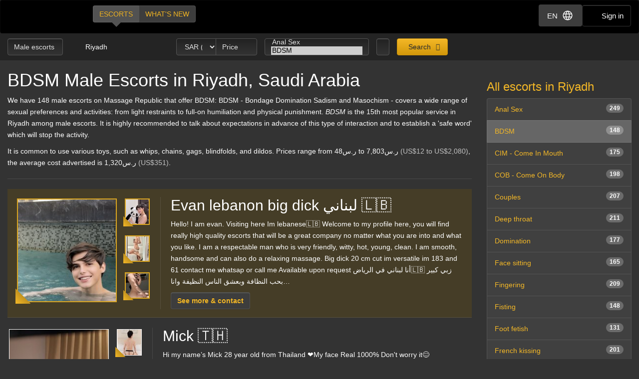

--- FILE ---
content_type: text/html; charset=utf-8
request_url: https://d257pz9kz95xf4.cloudfront.net/bdsm-male-escorts-in-riyadh
body_size: 31569
content:
<!DOCTYPE html>
<html lang="en"><head><meta charset="UTF-8" /><meta content="IE=edge,chrome=1" http-equiv="X-UA-Compatible" /><meta content="width=device-width, initial-scale=1, shrink-to-fit=no" name="viewport" /><title>BDSM Riyadh, Saudi Arabia - male escorts</title><meta content="BDSM Riyadh, Saudi Arabia - male escorts" property="og:title" /><meta content="yes" name="apple-mobile-web-app-capable" /><meta content="black" name="apple-mobile-web-app-status-bar-style" /><meta content="MR" name="apple-mobile-web-app-title" /><meta content="#000" name="theme-color" /><link href="/favicon.ico" rel="icon" type="image/x-icon" /><link href="https://mrassets.cc/assets/touch-icons/apple-touch-icon-f00c74e77fa4520c164b6beaa7a264c4022d0613c6180eb6e10743a192c60e9c.png" rel="apple-touch-icon" /><link href="https://mrassets.cc/assets/touch-icons/apple-touch-icon-precomposed-f00c74e77fa4520c164b6beaa7a264c4022d0613c6180eb6e10743a192c60e9c.png" rel="apple-touch-icon" /><link href="https://mrassets.cc/assets/touch-icons/apple-touch-icon-57x57-f00c74e77fa4520c164b6beaa7a264c4022d0613c6180eb6e10743a192c60e9c.png" rel="apple-touch-icon" sizes="57x57" /><link href="https://mrassets.cc/assets/touch-icons/apple-touch-icon-114x114-d8bdebe8e9fea1efb4095d155d4e4fe362ac0b90a572b8f0a46dccc394101d5e.png" rel="apple-touch-icon" sizes="114x114" /><link href="https://mrassets.cc/assets/touch-icons/apple-touch-icon-72x72-c2ce095385b14b271481092ba2195fbdedc350725c8d0080e9d2ad4e18386844.png" rel="apple-touch-icon" sizes="72x72" /><link href="https://mrassets.cc/assets/touch-icons/apple-touch-icon-144x144-1aa8a899497f2cfec8d292583c650167844ddc623aa3082b4368b1b1c5cb20e1.png" rel="apple-touch-icon" sizes="144x144" /><link href="https://mrassets.cc/assets/touch-icons/apple-touch-icon-60x60-6e471c6ab4f8d7c687e1a2cf8de1fcd7bee59eeb68a946c180027e30e55da53b.png" rel="apple-touch-icon" sizes="60x60" /><link href="https://mrassets.cc/assets/touch-icons/apple-touch-icon-120x120-ef08bc47c40cabcb95a14dfc54fee72ac73276c35772c70161a525c9aa4243af.png" rel="apple-touch-icon" sizes="120x120" /><link href="https://mrassets.cc/assets/touch-icons/apple-touch-icon-180x180-ae452f6f618f5575c2c8edc6e0bcf67d9469ff491e608abf1386e0809ee3e1c5.png" rel="apple-touch-icon" sizes="120x120" /><link href="https://mrassets.cc/assets/touch-icons/apple-touch-icon-76x76-a757f5a1ed95955cfd3a057705998d5ec084f34c1a07f8f353f3facecc8dfd01.png" rel="apple-touch-icon" sizes="76x76" /><link href="https://mrassets.cc/assets/touch-icons/apple-touch-icon-152x152-0c9d73af55c84c88a1c6b5c9d850aad18112dd8d8b07e46156d109983dc3a9d4.png" rel="apple-touch-icon" sizes="152x152" /><style>html{font-family:sans-serif;-ms-text-size-adjust:100%;-webkit-text-size-adjust:100%;-webkit-tap-highlight-color:transparent;font-size:inherit}body,pre{line-height:1.42857143}body{font:14px/1.7 Helvetica,Arial,sans-serif;background:#333 url(https://mrassets.cc/assets/layout/texture-b9beac30c0dfa74797a20c4f2547cff4c3bc597319acc0c53a60c95abdba3e51.png) top left;margin:0;color:#fff;background-color:#333}footer,header,nav,pre{display:block}a{background-color:transparent;color:#f4b827;text-decoration:none}a:active,a:hover{outline:0}b{font-weight:700}h1{margin:.67em 0}img{border:0;vertical-align:middle}pre{overflow:auto;font-family:Monaco,Menlo,Consolas,"Courier New",monospace,"Apple Color Emoji","Segoe UI Emoji","Segoe UI Symbol","Noto Color Emoji";border-radius:4px;padding:9.5px;margin:0 0 10px;font-size:13px;word-break:break-all;word-wrap:break-word;color:#474747;background-color:#f5f5f5;border:1px solid #ccc}button,input,select{color:inherit;font:inherit;margin:0}button{overflow:visible;-webkit-appearance:button;cursor:pointer}button,select{text-transform:none}button::-moz-focus-inner,input::-moz-focus-inner{border:0;padding:0}input[type=checkbox]{-webkit-box-sizing:border-box;box-sizing:border-box;padding:0;margin:4px 0 0;margin-top:1px \9;line-height:normal}input[type=number]::-webkit-inner-spin-button,input[type=number]::-webkit-outer-spin-button{height:auto}*,:after,:before{-webkit-box-sizing:border-box;box-sizing:border-box}button,input,select{font-family:inherit;font-size:inherit;line-height:inherit}a:focus,a:hover{color:#dca623;text-decoration:underline}a:focus,input[type=checkbox]:focus{outline:5px auto -webkit-focus-ring-color;outline-offset:-2px}.img-responsive{display:block;max-width:100%;height:auto}.sr-only{position:absolute;width:1px;height:1px;margin:-1px;padding:0;overflow:hidden;clip:rect(0,0,0,0);border:0}[role=button]{cursor:pointer}h1,h2,h3,h4{font-weight:500;line-height:1.1;color:inherit}h1,h2,h3{margin-top:20px}h1,h2,h3,h4,ul{margin-bottom:10px}h4{font-size:18px;margin-top:10px}h1{font-size:36px}h2{font-size:30px}h3{font-size:24px}p{margin:0 0 10px}.lead{margin-bottom:20px;font-size:16px;font-weight:300;line-height:1.4}@media (min-width:768px){.lead{font-size:21px}}.small{font-size:85%}.text-left{text-align:left}.text-center{text-align:center}.text-muted{color:#c2c2c2}.listing-li h2,a.page-title h1,ul{margin-top:0}#main-nav,.list-inline{padding-left:0;list-style:none}.list-inline{margin-left:-5px}.list-inline>li{display:inline-block;padding-left:5px;padding-right:5px}abbr[title]{cursor:help;border-bottom:1px dotted #c2c2c2}.container-fluid{margin-right:auto;margin-left:auto;padding-left:15px;padding-right:15px}.container-fluid:after,.container-fluid:before{content:" ";display:table}.container-fluid:after{clear:both}.row{margin-left:-15px;margin-right:-15px}.row:after,.row:before{content:" ";display:table}.row:after{clear:both}.col-md-3,.col-md-9,.col-sm-12,.col-sm-3{position:relative;min-height:1px;padding-left:15px;padding-right:15px}@media (min-width:768px){.col-sm-12,.col-sm-3{float:left}.col-sm-3{width:25%}.col-sm-12{width:100%}}@media (min-width:992px){.col-md-3,.col-md-9{float:left}.col-md-3{width:25%}.col-md-9{width:75%}}label{display:inline-block;max-width:100%;margin-bottom:5px;font-weight:700}select[multiple]{height:auto}.form-control{display:block;font-size:14px;line-height:1.42857143;color:#3d3d3d;width:100%;height:34px;padding:6px 12px;background-color:#fff;background-image:none;border:1px solid #ccc;border-radius:4px;-webkit-box-shadow:inset 0 1px 1px rgba(0,0,0,.075);box-shadow:inset 0 1px 1px rgba(0,0,0,.075);-webkit-transition:border-color ease-in-out .15s,-webkit-box-shadow ease-in-out .15s;transition:border-color ease-in-out .15s,box-shadow ease-in-out .15s;transition:border-color ease-in-out .15s,box-shadow ease-in-out .15s,-webkit-box-shadow ease-in-out .15s}.form-control:focus{border-color:#66afe9;outline:0;-webkit-box-shadow:inset 0 1px 1px rgba(0,0,0,.075),0 0 8px rgba(102,175,233,.6);box-shadow:inset 0 1px 1px rgba(0,0,0,.075),0 0 8px rgba(102,175,233,.6)}.form-control::-webkit-input-placeholder{color:#777;opacity:1}.form-control::-moz-placeholder{color:#777;opacity:1}.form-control:-ms-input-placeholder,.form-control::-ms-input-placeholder{color:#777;opacity:1}.form-control::-ms-expand{border:0;background-color:transparent}.form-group{margin-bottom:15px}.checkbox{position:relative;display:block;margin-top:10px;margin-bottom:10px}.checkbox input[type=checkbox]{margin-top:4px \9;position:static;display:inline;margin-left:0;margin-right:10px}@media (min-width:768px){.form-inline .form-group{display:inline-block;margin-bottom:0;vertical-align:middle}.form-inline .form-control{display:inline-block;width:auto;vertical-align:middle}}.btn{display:inline-block;margin-bottom:0;font-weight:400;text-align:center;vertical-align:middle;-ms-touch-action:manipulation;touch-action:manipulation;cursor:pointer;background-image:none;border:1px solid transparent;white-space:nowrap;padding:6px 12px;font-size:14px;line-height:1.42857143;border-radius:4px;-webkit-user-select:none;-moz-user-select:none;-ms-user-select:none;user-select:none}.btn:active:focus,.btn:focus{outline:5px auto -webkit-focus-ring-color;outline-offset:-2px}.btn:focus,.btn:hover{color:#333;text-decoration:none}.btn:active{outline:0}.btn-primary{color:#333;background-color:#f4b827}.btn-primary:focus{color:#333;border-color:#7c5906}.btn-primary:active{color:#333}.btn-primary:hover{color:#333;background-color:#dd9f0b;border-color:#bb870a}.btn-primary:active:focus,.btn-primary:active:hover{color:#333;background-color:#bb870a;border-color:#7c5906}.btn-primary:active{background-image:none}.btn-lg{padding:10px 16px;font-size:18px;line-height:1.3333333;border-radius:6px}.btn-block{display:block;width:100%}.dropdown{position:relative}.dropdown-menu{position:absolute;top:100%;left:0;display:none;float:left;min-width:160px;padding:5px 0;margin:2px 0 0;list-style:none;font-size:14px;text-align:left;background-color:#fff;border:1px solid #ccc;border:1px solid rgba(0,0,0,.15);border-radius:4px;-webkit-box-shadow:0 6px 12px rgba(0,0,0,.175);box-shadow:0 6px 12px rgba(0,0,0,.175);background-clip:padding-box}.dropdown-menu>li>a{display:block;padding:3px 20px;clear:both;font-weight:400;line-height:1.42857143;color:#474747;white-space:nowrap}.dropdown-menu>li>a:focus,.dropdown-menu>li>a:hover{text-decoration:none;color:#3a3a3a;background-color:#f5f5f5}.dropdown-menu>.active>a,.dropdown-menu>.active>a:focus,.dropdown-menu>.active>a:hover{color:#fff;text-decoration:none;outline:0;background-color:#f4b827}.btn-group{position:relative;display:inline-block;vertical-align:middle}.btn-group>.btn{float:left;position:relative}.btn-group>.btn:active,.btn-group>.btn:focus,.btn-group>.btn:hover{z-index:2}.btn-group .btn+.btn{margin-left:-1px}.btn-group>.btn:first-child{margin-left:0}.btn-group>.btn:first-child:not(:last-child):not(.dropdown-toggle){border-bottom-right-radius:0;border-top-right-radius:0}.btn-group>.btn:last-child:not(:first-child){border-bottom-left-radius:0;border-top-left-radius:0}.nav:after,.nav:before{content:" ";display:table}.nav:after{clear:both}.nav{margin-bottom:0;padding-left:0;list-style:none}.nav>li,.nav>li>a{position:relative;display:block}.nav>li>a{padding:10px 15px}.nav>li>a:focus,.nav>li>a:hover{text-decoration:none;background-color:#333}.nav-pills>li{float:left}.nav-pills>li>a{border-radius:4px}.nav-pills>li+li{margin-left:2px}.nav-pills>li.active>a,.nav-pills>li.active>a:focus,.nav-pills>li.active>a:hover{color:#fff;background-color:#f4b827}.nav-stacked>li{float:none}.nav-stacked>li+li{margin-top:2px;margin-left:0}.navbar{position:relative;min-height:50px;margin-bottom:20px;border:1px solid transparent}.navbar:after,.navbar:before{content:" ";display:table}.navbar:after{clear:both}@media (min-width:768px){.navbar{border-radius:4px}}.navbar-header:after,.navbar-header:before{content:" ";display:table}.navbar-header:after{clear:both}@media (min-width:768px){.navbar-header{float:left}}.container-fluid>.navbar-header{margin-right:-15px;margin-left:-15px}@media (min-width:768px){.container-fluid>.navbar-header{margin-right:0;margin-left:0}}.navbar-brand{float:left;padding:15px;font-size:18px;line-height:20px;height:50px}.navbar-brand:focus,.navbar-brand:hover{text-decoration:none}@media (min-width:768px){.navbar>.container-fluid .navbar-brand{margin-left:-15px}}.navbar-inverse{background-color:#222;border-color:#090909}.navbar-inverse .navbar-brand{color:#e8e8e8}.navbar-inverse .navbar-brand:focus,.navbar-inverse .navbar-brand:hover{color:#fff;background-color:transparent}.badge{display:inline-block;min-width:10px;padding:3px 7px;font-size:12px;font-weight:700;color:#fff;line-height:1;white-space:nowrap;text-align:center;background-color:rgba(204,204,204,.3);border-radius:10px}.list-group-item.active>.badge{color:#f4b827;background-color:#fff}.list-group-item>.badge{float:right}.list-group{margin-bottom:20px;padding-left:0}.list-group-item{position:relative;display:block;padding:10px 15px;margin-bottom:-1px;background-color:#fff;border:1px solid #ddd}.list-group-item:first-child{border-top-right-radius:4px;border-top-left-radius:4px}.list-group-item:last-child{margin-bottom:0;border-bottom-right-radius:4px;border-bottom-left-radius:4px}a.list-group-item{color:#555}a.list-group-item:focus,a.list-group-item:hover{text-decoration:none;color:#555;background-color:#f5f5f5}.list-group-item.active,.list-group-item.active:focus,.list-group-item.active:hover{z-index:2;color:#fff;background-color:#f4b827;border-color:#f4b827}.close{float:right;font-size:21px;font-weight:700;line-height:1;color:#000;text-shadow:0 1px 0 #fff;opacity:.2}.close:focus,.close:hover{color:#000;text-decoration:none;cursor:pointer;opacity:.5}button.close{padding:0;cursor:pointer;background:0 0;border:0;-webkit-appearance:none}.pull-left{float:left!important}.mini span.verified-image:hover span{visibility:hidden}@-ms-viewport{width:device-width}.visible-xs-inline{display:none!important}@media (max-width:767px){.visible-xs-inline{display:inline!important}.hidden-xs{display:none!important}}.fa{display:inline-block;font-family:'FontAwesome'!important;speak:none;font-style:normal;font-weight:400;font-variant:normal;text-transform:none;line-height:1;-webkit-font-smoothing:antialiased;-moz-osx-font-smoothing:grayscale}.fa-lg{font-size:1.33333333em;line-height:.75em;vertical-align:-15%}.fa-fw{width:1.28571429em;text-align:center}.dropdown-menu{z-index:1002}.img-wrapper{max-width:100%}.img-wrapper.mini{min-height:59px}.listing-li .img-wrapper.premium img{width:200px;height:208px}.listing-li .img-wrapper.featured img{width:115px;height:135px}.listing-li .img-wrapper.basic img{width:89px;height:95px}.listing-li .img-wrapper.mini img{width:50px;height:53px}.listing-li .img-wrapper.free img{width:89px;height:95px}span.verified-image{display:inline-block;position:absolute;bottom:0;left:0;z-index:1;background:#f4b827;background:-webkit-gradient(linear,left bottom,right top,color-stop(1%,#f4b827),color-stop(50%,#c3931f),color-stop(51%,transparent));background:linear-gradient(to top right,#f4b827 1%,#c3931f 50%,transparent 51%);width:30px;height:30px;line-height:30px;overflow:hidden;text-transform:uppercase;color:#333;font-weight:700;-webkit-transition:all .25s ease-in-out;transition:all .25s ease-in-out}span.verified-image i{line-height:30px;font-size:2.5em;float:left;margin:0 2px;color:#333;text-shadow:0 0 2px #f4b827}span.verified-image:hover{width:140px;background:-webkit-gradient(linear,left bottom,right top,from(#f4b827),to(#c3931f));background:linear-gradient(to top right,#f4b827,#c3931f);padding-right:2px}span.verified-image span{display:inline-block;visibility:hidden}span.verified-image:hover span{visibility:visible}.mini span.verified-image{width:20px;height:20px;line-height:20px}.mini span.verified-image i{line-height:20px;font-size:1.5em}.mini span.verified-image span{font-size:.85em}.mini span.verified-image:hover{width:20px}@media (min-width:568px){.visible-xxs{display:none}}@media (max-width:767px){.sr-only-xs{position:absolute;width:1px;height:1px;padding:0;overflow:hidden;clip:rect(0,0,0,0);white-space:nowrap;-webkit-clip-path:inset(50%);clip-path:inset(50%);border:0}}a.page-title:hover{color:#fff}.underline{text-decoration:underline}.border-top{border-top:1px solid rgba(255,255,255,.1)}.padding-top{padding-top:20px}.margin-bottom{margin-bottom:20px}.no-margin{margin:0}.nostyle-link,.nostyle-link:hover{color:#fff;text-decoration:none}a.page-title{color:#fff;display:inline-block}@media (max-width:767px){.page-desc-block>p{font-size:12px;line-height:17px}h1{font-size:21px;margin-bottom:8px}h2{font-size:20px}h3{font-size:16px}}.content-wrapper.no-sidebar #content{position:relative;float:left;width:100%;min-height:1px}#content{padding-bottom:10px}h1,h2,h3,h4{font-family:Helvetica,Arial,sans-serif}form input::-webkit-input-placeholder{color:#a9a8a8}form input::-moz-placeholder{color:#a9a8a8}form input:-ms-input-placeholder,form input::-ms-input-placeholder{color:#a9a8a8}.dark-form .btn-dark,.dark-form .form-control,.dark-form .twitter-typeahead{background-color:#333;background:-webkit-gradient(linear,left top,left bottom,from(#222),to(#333));background:linear-gradient(#222,#333);text-shadow:0 -1px 0 rgba(0,0,0,.2);color:#e6e6e6;border:1px solid #555}.dark-form .btn-dark::-webkit-input-placeholder,.dark-form .form-control::-webkit-input-placeholder,.dark-form .select2-container .select2-input::-webkit-input-placeholder{color:#e6e6e6;opacity:1}.dark-form .btn-dark::-moz-placeholder,.dark-form .form-control::-moz-placeholder,.dark-form .select2-container .select2-input::-moz-placeholder{color:#e6e6e6;opacity:1}.dark-form .btn-dark:-ms-input-placeholder,.dark-form .btn-dark::-ms-input-placeholder,.dark-form .form-control:-ms-input-placeholder,.dark-form .form-control::-ms-input-placeholder{color:#e6e6e6;opacity:1}.dark-form .btn-dark:disabled,.dark-form .form-control:disabled{background:#262626;-webkit-transition:none;transition:none;opacity:.65}.dark-form .btn-dark:active,.dark-form .btn-dark:focus,.dark-form .btn-dark:hover,.dark-form .form-control:active,.dark-form .form-control:focus,.dark-form .form-control:hover{background:#333;-webkit-box-shadow:inset 0 3px 5px rgba(0,0,0,.125);box-shadow:inset 0 3px 5px rgba(0,0,0,.125)}.dark-form .btn-dark:disabled,.dark-form .btn-dark:readonly,.dark-form .combobox-box input:readonly,.dark-form .dropdown-element:readonly,.dark-form .form-control:disabled,.dark-form .form-control:readonly,.dark-form .input-group-addon:readonly,.dark-form .my-listings-nav>.my-listing-nav-link-listing:readonly,.dark-form .select-box:readonly{background:#262626;-webkit-transition:none;transition:none;opacity:.65;border:1px solid #555}.dark-form .select2-container .select2-input{border-color:rgba(255,255,255,.1);background-color:#333;background:-webkit-gradient(linear,left top,left bottom,from(#222),to(#333));background:linear-gradient(#222,#333);text-shadow:0 -1px 0 rgba(0,0,0,.2);color:#e6e6e6}.dark-form .select2-container .select2-input:-ms-input-placeholder,.dark-form .select2-container .select2-input::-ms-input-placeholder{color:#e6e6e6;opacity:1}.dark-form .select2-container .select2-input:disabled{background:#262626;-webkit-transition:none;transition:none;opacity:.65}.dark-form .select2-container .select2-input:active,.dark-form .select2-container .select2-input:focus,.dark-form .select2-container .select2-input:hover{background:#333;-webkit-box-shadow:inset 0 3px 5px rgba(0,0,0,.125);box-shadow:inset 0 3px 5px rgba(0,0,0,.125)}.dark-form .select2-container .select2-choice,.dark-form .select2-container .select2-choices{background-color:#333;background:-webkit-gradient(linear,left top,left bottom,from(#222),to(#333));background:linear-gradient(#222,#333);text-shadow:0 -1px 0 rgba(0,0,0,.2);color:#e6e6e6;border:1px solid #555}.dark-form .select2-container .select2-choice::-webkit-input-placeholder,.dark-form .select2-container .select2-choices::-webkit-input-placeholder,.dark-form .tt-input::-webkit-input-placeholder{color:#e6e6e6;opacity:1}.dark-form .select2-container .select2-choices .select2-search-field>input::-webkit-input-placeholder{opacity:1}.dark-form .select2-container .select2-choice::-moz-placeholder,.dark-form .select2-container .select2-choices::-moz-placeholder,.dark-form .tt-input::-moz-placeholder{color:#e6e6e6;opacity:1}.dark-form .select2-container .select2-choices .select2-search-field>input::-moz-placeholder{opacity:1}.dark-form .select2-container .select2-choice:-ms-input-placeholder,.dark-form .select2-container .select2-choice::-ms-input-placeholder,.dark-form .select2-container .select2-choices:-ms-input-placeholder,.dark-form .select2-container .select2-choices::-ms-input-placeholder,.dark-form .tt-input:-ms-input-placeholder,.dark-form .tt-input::-ms-input-placeholder{color:#e6e6e6;opacity:1}.dark-form .select2-container .select2-choices .select2-search-field>input:-ms-input-placeholder,.dark-form .select2-container .select2-choices .select2-search-field>input::-ms-input-placeholder{opacity:1}.dark-form .select2-container .select2-choice:disabled,.dark-form .select2-container .select2-choices .select2-search-field>input:disabled,.dark-form .select2-container .select2-choices:disabled{background:#262626;-webkit-transition:none;transition:none;opacity:.65}.dark-form .tt-input:disabled{background:#262626;-webkit-transition:none;transition:none}.dark-form .select2-container .select2-choice:active,.dark-form .select2-container .select2-choice:focus,.dark-form .select2-container .select2-choice:hover,.dark-form .select2-container .select2-choices .select2-search-field>input:active,.dark-form .select2-container .select2-choices .select2-search-field>input:focus,.dark-form .select2-container .select2-choices .select2-search-field>input:hover,.dark-form .select2-container .select2-choices:active,.dark-form .select2-container .select2-choices:focus,.dark-form .select2-container .select2-choices:hover,.dark-form .tt-input:active,.dark-form .tt-input:focus,.dark-form .tt-input:hover{background:#333;-webkit-box-shadow:inset 0 3px 5px rgba(0,0,0,.125);box-shadow:inset 0 3px 5px rgba(0,0,0,.125)}.dark-form .select2-container .select2-choice .select2-arrow{border:0}.dark-form .select2-container .select2-choices .select2-search-field>input{background-color:#333;background:-webkit-gradient(linear,left top,left bottom,from(#222),to(#333));background:linear-gradient(#222,#333);text-shadow:0 -1px 0 rgba(0,0,0,.2);color:#e6e6e6!important}.dark-form .select2-container .select2-choices .select2-search-field>input::-webkit-input-placeholder{color:#e6e6e6!important}.dark-form .select2-container .select2-choices .select2-search-field>input::-moz-placeholder{color:#e6e6e6!important}.dark-form .select2-container .select2-choices .select2-search-field>input:-ms-input-placeholder,.dark-form .select2-container .select2-choices .select2-search-field>input::-ms-input-placeholder{color:#e6e6e6!important}.dark-form .tt-input{background-color:#333;background:-webkit-gradient(linear,left top,left bottom,from(#222),to(#333));background:linear-gradient(#222,#333);text-shadow:0 -1px 0 rgba(0,0,0,.2);color:#e6e6e6}.dark-form .tt-input:active,.dark-form .tt-input:hover{background-color:#333!important}.dark-form .tt-input:disabled{background-color:#262626!important;opacity:.65!important}.btn.btn-dark{font-family:"Helvetica Neue",Helvetica,Arial,sans-serif,"Apple Color Emoji","Segoe UI Emoji","Segoe UI Symbol","Noto Color Emoji"}#header .nav-bar{margin-bottom:0}.header-nav-buttons--separated{right:15px}.header-nav-buttons--separated .btn-navbar-header{color:#fff;width:initial}#main-nav a:hover,.header-nav-buttons--separated .btn-navbar-header:hover{color:#fff}.btn-navbar-header{margin-right:0;padding:9px 14px;margin-top:8px;margin-bottom:8px;background-color:transparent;background-image:none;border:1px solid transparent;border-radius:4px;border-color:#333;font-size:15px;line-height:23px}.btn-navbar-header:focus{outline:0;background-color:#333}.btn-navbar-header:hover{background-color:#333}.btn-navbar-header .fa{font-size:18px;padding-top:2px;width:20px;line-height:25px}@media (max-width:767px){.btn-navbar-header{width:46px}}#header{background:rgba(0,0,0,.3);margin-bottom:20px}@media (max-width:767px){#header{margin-bottom:10px}}.logo{margin:5px 0;text-indent:-9999px;display:block;width:165px;height:55px;background:url(https://mrassets.cc/assets/layout/logo-3e48185d81fa7334b0e86ee0587c02b6d7d9be1dcc424971186b2e828fbcd85c.png) 0 0 no-repeat}@media (max-width:767px){.logo{margin-left:-10px}}#main-nav{display:inline-block;margin:10px 0 0 20px}@media (max-width:767px){#main-nav{margin:0}}#main-nav a{text-transform:uppercase;margin-bottom:0;-webkit-box-shadow:none!important;box-shadow:none!important}#main-nav a.selected,#main-nav a.selected:active,#main-nav a.selected:focus,#main-nav a.selected:hover{position:relative;background:#525252}#main-nav a.selected:active:before,#main-nav a.selected:before,#main-nav a.selected:focus:before,#main-nav a.selected:hover:before{content:" ";height:0;position:absolute;width:0;top:100%;left:50%;margin-left:-10px;border:10px solid transparent;border-top-color:#525252}.navbar-inverse{background:#000;margin:0}.nav-bar{z-index:2;padding:10px 0;position:relative}@media (max-width:767px){.logo{margin-left:-10px}.container-fluid>.navbar-header{margin-left:0;margin-right:0}#main-nav,#main-nav a{display:block}#main-nav a{width:50%}}@media (min-width:768px){.listing-li .img-wrapper.premium img{width:200px;height:208px}.listing-li .img-wrapper.featured img{width:115px;height:135px}.listing-li .img-wrapper.basic img{width:89px;height:95px}.listing-li .img-wrapper.mini img{width:50px;height:53px}.listing-li .img-wrapper.free img{width:89px;height:95px}}.img-wrapper{display:inline-block;position:relative;padding:3px;text-align:center;color:#c2c2c2;font-size:85%}.img-wrapper img{display:inline-block;border:1px solid #fff;line-height:1;min-height:1px}.listing-li{border-bottom:1px solid rgba(255,255,255,.1);padding-bottom:20px;margin-bottom:20px;overflow:hidden}.listing-li:first-child{padding-top:20px}.listing-li h2 .badge{font-weight:400;margin-left:10px;background:#3d3d3d;vertical-align:middle}.listing-li h2 .badge i{font-size:.9375rem}.listing-li h2 .badge i:last-child{margin-right:0}.listing-li h2 .badge span{margin-left:5px}.listing-li>.thumbs,.listing-li>.thumbs>.main-thumbs{float:left}.listing-li>.thumbs>.other-thumbs{margin-left:10px}.listing-li>.thumbs>.other-thumbs>.thumb{clear:left}.listing-li.featured>.thumbs>.other-thumbs>.thumb,.listing-li.premium>.thumbs>.other-thumbs>.thumb{margin-bottom:15px}.listing-li.featured>.thumbs>.other-thumbs>.thumb:last-child,.listing-li.premium>.thumbs>.other-thumbs>.thumb:last-child{margin-bottom:0}.listing-li .see-more>a{font-family:Helvetica,Arial,sans-serif;font-weight:700}@media (min-width:568px){.listing-li .listing-info{margin-left:20px;padding-left:20px;border-left:1px solid rgba(255,255,255,.1)}.listing-li.premium>.listing-info-wrapper{padding-left:270px}.listing-li.featured>.listing-info-wrapper{padding-left:185px}.listing-li.basic .listing-info-wrapper,.listing-li.free .listing-info-wrapper{padding-left:94px}}@media (max-width:567px){.listing-li{padding-bottom:12px;margin-bottom:12px;text-align:center}.listing-li>.thumbs{float:none;border-right:none;padding-right:0;margin:0 auto;display:inline-block}.listing-li>.listing-info-wrapper>.listing-info{display:none}}.listings-spots .spot{background-color:rgba(0,0,0,.2);position:relative;border-radius:15px}.listings-spots{--placeholder-color: #8e8e8e;--skeleton-height: 20px}.listings-spots.listing-spots--minimal .spot{border-radius:0}.listings-spots.listing-spots--minimal .spot .listing-li--spot{background:#daa52029;border-radius:0}.listings-spots.listing-spots--minimal .spot .listing-li--spot .img-wrapper img{border:2px solid #daa520}.upgrade-type:has(input:checked){background:rgba(184,194,214,.1)}@media (max-width:767px){#user-reviews .answer-block:has(.payment-options),.activity-stream-full .answer-block:has(.payment-options),.block:has(.payment-options),.listing-question .answer-block:has(.payment-options),.my-listings-questions .answer-block:has(.payment-options),.my-listings-reviews .answer-block:has(.payment-options),.payment-options-box:has(.payment-options),.styled-questions .answer-block:has(.payment-options),.title-block:has(.payment-options){margin:0 -.5rem;border-radius:.375rem}}.payment-options li:has(input.payment-option-input:checked){background-color:rgba(0,0,0,.25);border-color:#c9910a;-webkit-box-shadow:0 6px 16px rgba(0,0,0,.15);box-shadow:0 6px 16px rgba(0,0,0,.15);-webkit-transform:scale(1.05);transform:scale(1.05)}.payment-options li:not(:has(input.payment-option-input:checked)):hover{background-color:rgba(0,0,0,.25);-webkit-transition:background-color .1s ease-in;transition:background-color .1s ease-in}img.gemoji{width:1.429em;height:1.429em;margin-left:2px;-webkit-user-drag:none}.select2-container{margin:0;position:relative;display:inline-block;vertical-align:middle}.select2-container,.select2-search,.select2-search input{-webkit-box-sizing:border-box;box-sizing:border-box}.select2-container .select2-choice{display:block;overflow:hidden;position:relative;border:1px solid #aaa;white-space:nowrap;text-decoration:none;background-clip:padding-box;-webkit-user-select:none;-moz-user-select:none;-ms-user-select:none;user-select:none;background:#fff -webkit-gradient(linear,left bottom,left top,from(#eee),color-stop(50%,#fff));background:#fff linear-gradient(to top,#eee 0%,#fff 50%)}.select2-container .select2-choice>.select2-chosen{margin-right:26px;display:block;overflow:hidden;white-space:nowrap;text-overflow:ellipsis;float:none;width:auto}.select2-container .select2-choice abbr{display:none;width:12px;height:12px;position:absolute;right:24px;font-size:1px;text-decoration:none;border:0;background:url(https://mrassets.cc/assets/select2/select2-8dbd849db3252358fd08db3cc9251185373125f6a045d6a33293c24b8de57dee.png) top right no-repeat;cursor:pointer;outline:0}.select2-container .select2-choice abbr:hover{background-position:right -11px;cursor:pointer}.select2-container .select2-choice .select2-arrow{display:inline-block;width:18px;height:100%;position:absolute;right:0;top:0;border-radius:0 4px 4px 0;background-clip:padding-box;background:#ccc -webkit-gradient(linear,left bottom,left top,from(#ccc),color-stop(60%,#eee));background:#ccc linear-gradient(to top,#ccc 0%,#eee 60%)}.select2-container .select2-choice .select2-arrow b{display:block;width:100%;height:100%;background:url(https://mrassets.cc/assets/select2/select2-8dbd849db3252358fd08db3cc9251185373125f6a045d6a33293c24b8de57dee.png) no-repeat 0 1px}.select2-search{display:inline-block;width:100%;min-height:26px;margin:0;padding-left:4px;padding-right:4px;position:relative;z-index:10000;white-space:nowrap}.select2-container-multi .select2-choices,.select2-search input{height:auto!important;margin:0;border:1px solid #aaa;min-height:26px}.select2-search input{width:100%;outline:0;font-size:1em;-webkit-box-shadow:none;box-shadow:none;background:url(https://mrassets.cc/assets/select2/select2-8dbd849db3252358fd08db3cc9251185373125f6a045d6a33293c24b8de57dee.png) no-repeat 100% -22px,-webkit-gradient(linear,left top,left bottom,color-stop(85%,#fff),color-stop(99%,#eee)) 0 0;background:url(https://mrassets.cc/assets/select2/select2-8dbd849db3252358fd08db3cc9251185373125f6a045d6a33293c24b8de57dee.png) no-repeat 100% -22px,linear-gradient(to bottom,#fff 85%,#eee 99%) 0 0;padding:4px 20px 4px 5px}.select2-hidden-accessible{border:0;clip:rect(0 0 0 0);height:1px;margin:-1px;overflow:hidden;padding:0;position:absolute;width:1px}.select2-container-multi .select2-choices{padding:0 5px 0 0;position:relative;cursor:text;overflow:hidden;background:#fff -webkit-gradient(linear,left top,left bottom,color-stop(1%,#eee),color-stop(15%,#fff));background:#fff linear-gradient(to bottom,#eee 1%,#fff 15%)}.select2-container-multi .select2-choices li{float:left;list-style:none}.select2-container-multi .select2-choices .select2-search-field{margin:0;padding:0;white-space:nowrap}.select2-container-multi .select2-choices .select2-search-field input{padding:5px;font-family:sans-serif;font-size:100%;color:#666;outline:0;border:0;-webkit-box-shadow:none;box-shadow:none;background:0 0!important}.select2-container-multi .select2-choices .select2-search-choice{padding:3px 5px 3px 18px;margin:3px 0 3px 5px;position:relative;line-height:13px;cursor:default;border:1px solid #aaa;border-radius:3px;-webkit-box-shadow:0 0 2px #fff inset,0 1px 0 rgba(0,0,0,.05);box-shadow:0 0 2px #fff inset,0 1px 0 rgba(0,0,0,.05);background-clip:padding-box;-webkit-user-select:none;-moz-user-select:none;-ms-user-select:none;user-select:none;background:#e4e4e4 -webkit-gradient(linear,left top,left bottom,color-stop(20%,#f4f4f4),color-stop(50%,#f0f0f0),color-stop(52%,#e8e8e8),to(#eee));background:#e4e4e4 linear-gradient(to bottom,#f4f4f4 20%,#f0f0f0 50%,#e8e8e8 52%,#eee 100%)}.select2-search-choice-close{display:block;width:12px;height:13px;position:absolute;right:3px;font-size:1px;outline:0;background:url(https://mrassets.cc/assets/select2/select2-8dbd849db3252358fd08db3cc9251185373125f6a045d6a33293c24b8de57dee.png) right top no-repeat}.select2-container-multi .select2-search-choice-close{left:3px}.select2-container-multi .select2-choices .select2-search-choice .select2-search-choice-close:hover{background-position:right -11px}.select2-offscreen,.select2-offscreen:focus{clip:rect(0 0 0 0)!important;border:0!important;margin:0!important;padding:0!important;overflow:hidden!important;outline:0!important;left:0!important;top:0!important}.select2-display-none{display:none}@media only screen and (-webkit-min-device-pixel-ratio:2),only screen and (min-resolution:2dppx){.select2-container .select2-choice .select2-arrow b,.select2-container .select2-choice abbr,.select2-search input,.select2-search-choice-close{background-image:url(https://mrassets.cc/assets/select2/select2x2-c0fb39605605e0646ac56e13cf7f6feb1f0eb50c19812ba720e0361bd7940ce7.png)!important;background-size:60px 40px!important}.select2-search input{background-position:100% -21px!important}}.select2-container.form-control{background:0 0;-webkit-box-shadow:none;box-shadow:none;border:0;display:block;margin:0;padding:0}.select2-container .select2-choice,.select2-container .select2-choices,.select2-container .select2-choices .select2-search-field input{background:0 0;padding:0}.select2-container .select2-choice,.select2-container .select2-choices,.select2-container .select2-choices .select2-search-field input,.select2-search input{border-color:#ccc;border-radius:4px;color:#3d3d3d;font-family:"Helvetica Neue",Helvetica,Arial,sans-serif,"Apple Color Emoji","Segoe UI Emoji","Segoe UI Symbol","Noto Color Emoji";background-color:#fff;-webkit-box-shadow:inset 0 1px 1px rgba(0,0,0,.075);box-shadow:inset 0 1px 1px rgba(0,0,0,.075)}.select2-container .select2-choices .select2-search-field input{-webkit-box-shadow:none;box-shadow:none}.select2-container .select2-choice{height:34px;line-height:1.42857143}.select2-container.select2-container-multi.form-control{height:auto}.select2-container-multi .select2-choices .select2-search-field input{height:32px;margin:0}.select2-choice>span:first-child,.select2-chosen,.select2-container .select2-choices .select2-search-field input{padding:6px 12px}.select2-container-multi .select2-choices .select2-search-choice{margin-top:5px;margin-bottom:3px}.select2-container .select2-choice .select2-arrow{border-left:none;background:0 0}.select2-container .select2-choice .select2-arrow b{background-position:0 3px}.select2-container-multi .select2-choices .select2-search-choice{color:#3d3d3d;background:#fff;border-color:#ccc;-webkit-box-shadow:none;box-shadow:none}.select2-search-choice-close{margin-top:-7px;top:50%}.select2-container .select2-choice abbr{top:50%}.select2-offscreen,.select2-offscreen:focus{width:1px!important;height:1px!important;position:absolute!important}.select2-input::-webkit-input-placeholder{color:#777;opacity:1}.select2-input::-moz-placeholder{color:#777;opacity:1}.select2-input:-ms-input-placeholder,.select2-input::-ms-input-placeholder{color:#777;opacity:1}.select2-search-field>input.select2-input::-webkit-input-placeholder{color:#777!important;opacity:1}.select2-search-field>input.select2-input::-moz-placeholder{color:#777!important;opacity:1}.select2-search-field>input.select2-input:-ms-input-placeholder,.select2-search-field>input.select2-input::-ms-input-placeholder{color:#777!important;opacity:1}.select2-no-results{padding:4px 12px}.select2-hidden-accessible{visibility:hidden}.list-group-dark a.list-group-item,a.btn-dark{color:#f4b827}.dropdown--lang .btn{-webkit-box-shadow:none;box-shadow:none;border-color:transparent}.dropdown--lang .dropdown-menu.nav{min-width:initial;border-color:#494949}.select2-choices>.select2-search-field{min-width:148px}.dropdown-gender-menu{min-width:168px}@media (max-width:767px){.dropdown-gender-menu,.primary-search-gender>.btn,.select2-choices>.select2-search-field{min-width:100%}.primary-search-gender>.btn{position:relative;text-align:left}.primary-search-gender>.btn .fa{position:absolute;right:5px;top:8px}}.num-range{display:block}.num-range-from,.num-range-to{display:inline-block;width:50%;vertical-align:top}@media (min-width:768px) and (max-width:991px){.num-range-from{width:55%}}.num-range-to{padding-left:1px}@media (min-width:768px) and (max-width:991px){.num-range-to{width:45%}}.search-bar--gender{min-height:34px;vertical-align:middle}.listings-primary-search .form-control[multiple],.listings-search-advanced-fields .form-control[multiple]{background-color:#333;background:-webkit-gradient(linear,left top,left bottom,from(#222),to(#333));background:linear-gradient(#222,#333);text-shadow:0 -1px 0 rgba(0,0,0,.2);color:#e6e6e6;border:1px solid #555;max-height:34px;vertical-align:middle;width:100%}.listings-primary-search .form-control[multiple]::-webkit-input-placeholder,.listings-search-advanced-fields .form-control[multiple]::-webkit-input-placeholder{color:#e6e6e6;opacity:1}.listings-primary-search .form-control[multiple]::-moz-placeholder,.listings-search-advanced-fields .form-control[multiple]::-moz-placeholder{color:#e6e6e6;opacity:1}.listings-primary-search .form-control[multiple]:-ms-input-placeholder,.listings-primary-search .form-control[multiple]::-ms-input-placeholder,.listings-search-advanced-fields .form-control[multiple]:-ms-input-placeholder,.listings-search-advanced-fields .form-control[multiple]::-ms-input-placeholder{color:#e6e6e6;opacity:1}.listings-primary-search .form-control[multiple]:disabled,.listings-search-advanced-fields .form-control[multiple]:disabled{background:#262626;-webkit-transition:none;transition:none;opacity:.65}.listings-primary-search .form-control[multiple]:active,.listings-primary-search .form-control[multiple]:focus,.listings-primary-search .form-control[multiple]:hover,.listings-search-advanced-fields .form-control[multiple]:active,.listings-search-advanced-fields .form-control[multiple]:focus,.listings-search-advanced-fields .form-control[multiple]:hover{background:#333;-webkit-box-shadow:inset 0 3px 5px rgba(0,0,0,.125);box-shadow:inset 0 3px 5px rgba(0,0,0,.125)}.listings-search-advanced-fields .verified-label{background:-webkit-gradient(linear,left bottom,right top,from(#f4b827),to(#c3931f));background:linear-gradient(to top right,#f4b827,#c3931f);color:#333;font-weight:700;text-transform:uppercase;border-radius:3px}.listings-primary-search{min-height:34px}.listings-primary-search .q_services_include_all>select{width:196px}.listings-primary-search .price-control>select{margin-right:-1px;width:81px}.listings-primary-search .action-group{display:inline;vertical-align:top}.listings-primary-search .action-group .btn:last-child{margin-right:0;height:34px;min-width:102px}.listings-primary-search .action-group>.btn,.listings-primary-search .form-group{margin-right:15px}@media (max-width:767px){.listings-primary-search .action-group>.btn,.listings-primary-search .form-group{margin-right:0}.listings-primary-search .typeahead-city-wrapper{display:block}}@media (min-width:768px) and (max-width:1199px){.listings-primary-search .typeahead-city-wrapper{max-width:160px}}.listings-search-main-fields-secondary{display:inline}@media (max-width:767px){.listings-search-main-fields-secondary{display:none}}.typeahead-city-wrapper{vertical-align:top}.typeahead-city-wrapper .twitter-typeahead{padding:0;z-index:3}.typeahead-city-wrapper .tt-hint,.typeahead-city-wrapper .tt-input,.typeahead-city-wrapper .typeahead-city{display:block;width:100%!important;height:100%;background-color:transparent!important;-webkit-box-sizing:border-box;box-sizing:border-box;padding-left:29px;padding-right:6px;font-size:14px;line-height:1.42857143;border:1px solid transparent;border-radius:4px}.tt-dropdown-menu{min-width:300px;background:#333;border:1px solid #555;z-index:1002;opacity:0;text-align:left}.tt-dropdown-menu .tt-dataset-location{color:#fff}.search-form .tt-dropdown-menu{min-width:200px}@media (max-width:767px){.search-form .tt-dropdown-menu{min-width:100%}}.price-control:after{content:" ";display:block;clear:left}.price-control>.currency-select-container{display:inline-block;max-width:86px;margin-right:-1px}.price-control>.price-currency{display:inline-block;width:auto}.price-control>.price-amount{display:inline-block;max-width:83px;margin-left:0;vertical-align:top}.price-control>.price-amount:focus{z-index:1000}.price-control .price-currency+.price-amount{border-top-left-radius:0;border-bottom-left-radius:0;margin-left:-1px}.price-control .currency-select-container:first-child a,.price-control .price-currency:first-child{border-top-right-radius:0;border-bottom-right-radius:0}.currency-select-dropdown{min-width:120px}.list-group-dark .list-group-item{background-color:#404040;border-color:rgba(255,255,255,.1);color:#fff}.list-group-dark .list-group-item>.badge{background-color:rgba(204,204,204,.3)}.list-group-dark .list-group-item.active>.badge{color:#fff;background-color:rgba(204,204,204,.4)}.list-group-dark a.list-group-item.active{background-color:#666}.list-group-dark a.list-group-item:focus,.list-group-dark a.list-group-item:hover{background-color:#595959}.btn-dark{background:#3d3d3d;border-color:rgba(255,255,255,.1);color:#fff}.btn-dark:active,.btn-dark:focus,.btn-dark:hover{background:#474747;border-color:rgba(255,255,255,.1);color:#fff}.btn{text-shadow:0 -1px 0 rgba(0,0,0,.2);-webkit-box-shadow:inset 0 1px 0 rgba(255,255,255,.15),0 1px 1px rgba(0,0,0,.075);box-shadow:inset 0 1px 0 rgba(255,255,255,.15),0 1px 1px rgba(0,0,0,.075)}.btn:active{background-image:none;-webkit-box-shadow:inset 0 3px 5px rgba(0,0,0,.125);box-shadow:inset 0 3px 5px rgba(0,0,0,.125)}.btn-primary{background:#f4b827 -webkit-gradient(linear,left top,left bottom,from(#f4b827),to(#d3980b)) repeat-x;background:#f4b827 linear-gradient(#f4b827,#d3980b) repeat-x;border-color:#c9910a}.btn-primary:focus,.btn-primary:hover{background-color:#d3980b;background-position:0 -15px}.btn-primary:active{background-color:#d3980b;border-color:#c9910a}form .btn-primary[data-btn-submit]:after{font-family:FontAwesome!important;content:" \e94c";opacity:.8;display:inline-block;margin-left:10px;height:18px;width:5px}form .btn-lg.btn-primary[data-btn-submit]::after{height:22px}.badge{border-radius:50rem;vertical-align:baseline}#age-check .logo{margin:0 auto 12px}#age-check .age-check-warning{font-weight:700}.nav.nav-dark{background-color:#333;border:1px solid rgba(255,255,255,.1);border-radius:2px}.nav.nav-dark>li>a{border-radius:0;color:#fff;background-color:#333}.nav.nav-dark>li:hover>a{background-color:rgba(166,166,166,.1)}.nav.nav-dark>li.active>a{background-color:rgba(255,255,255,.1)}.form-group{margin-bottom:.5rem}.block__local-payments label:has(input[type=radio]){border:1px solid #999;-webkit-transition:border-color .25s ease,background-color .25s ease,opacity .25s ease,-webkit-transform .25s ease,-webkit-box-shadow .25s ease;transition:transform .25s ease,box-shadow .25s ease,border-color .25s ease,background-color .25s ease,opacity .25s ease;transition:transform .25s ease,box-shadow .25s ease,border-color .25s ease,background-color .25s ease,opacity .25s ease,-webkit-transform .25s ease,-webkit-box-shadow .25s ease}.block__local-payments label:has(input[type=radio]):has(input:checked),.block__local-payments label:has(input[type=radio]):hover{background-color:#000}.block__local-payments label:has(input[type=radio]):hover{border-color:#e6e5e5}.block__local-payments label:has(input[type=radio]):has(input:checked){-webkit-transform:scale(1.05);transform:scale(1.05);border-color:#c9910a}.block__local-payments label:has(input[type=radio]).unavailable{opacity:.3;pointer-events:none}.d-none{display:none!important}.d-inline{display:inline!important}.d-flex{display:-webkit-box!important;display:-ms-flexbox!important;display:flex!important}.d-inline-flex{display:-webkit-inline-box!important;display:-ms-inline-flexbox!important;display:inline-flex!important}@media (min-width:576px){.d-sm-inline{display:inline!important}}.mb-0{margin-bottom:0!important}.mr-1{margin-right:.25rem!important}.mt-2{margin-top:.5rem!important}.mr-2{margin-right:.5rem!important}.ml-2{margin-left:.5rem!important}.mb-3{margin-bottom:1rem!important}.mb-4{margin-bottom:1.5rem!important}.p-0{padding:0!important}.py-0{padding-top:0!important;padding-bottom:0!important}.py-1{padding-top:.25rem!important;padding-bottom:.25rem!important}.pr-2,.px-2{padding-right:.5rem!important}.px-2{padding-left:.5rem!important}.p-3{padding:1rem!important}.pt-3,.py-3{padding-top:1rem!important}.pb-3,.py-3{padding-bottom:1rem!important}.px-4{padding-right:1.5rem!important;padding-left:1.5rem!important}.mx-n2{margin-right:-.5rem!important;margin-left:-.5rem!important}@media (min-width:576px){.mx-sm-0{margin-right:0!important;margin-left:0!important}.px-sm-3{padding-right:1rem!important;padding-left:1rem!important}}.flex-wrap{-ms-flex-wrap:wrap!important;flex-wrap:wrap!important}.justify-content-center{-webkit-box-pack:center!important;-ms-flex-pack:center!important;justify-content:center!important}.align-items-start{-webkit-box-align:start!important;-ms-flex-align:start!important;align-items:flex-start!important}.align-items-center{-webkit-box-align:center!important;-ms-flex-align:center!important;align-items:center!important}.w-100{width:100%!important}.fw-bold{font-weight:700!important}.gap-2{gap:.5rem!important}.gap-3{gap:1rem!important}@media (min-width:567px){.gap-sm-3{gap:1rem!important}}.gap-4{gap:1.5rem!important}.position-absolute{position:absolute}.content-wrapper.no-sidebar #content{padding:0}.position-relative{position:relative}.container-fluid{max-width:1340px}[role=button],a,button,input,label,select{-ms-touch-action:manipulation;touch-action:manipulation}nav{height:auto!important}.modal{display:none}.fs{visibility:hidden}.tooltip{position:absolute}</style><script>!function(a){"use strict";var b=function(b,c,d){function e(a){return h.body?a():void setTimeout(function(){e(a)})}function f(){i.addEventListener&&i.removeEventListener("load",f),i.media=d||"all"}var g,h=a.document,i=h.createElement("link");if(c)g=c;else{var j=(h.body||h.getElementsByTagName("head")[0]).childNodes;g=j[j.length-1]}var k=h.styleSheets;i.rel="stylesheet",i.href=b,i.media="only x",e(function(){g.parentNode.insertBefore(i,c?g:g.nextSibling)});var l=function(a){for(var b=i.href,c=k.length;c--;)if(k[c].href===b)return a();setTimeout(function(){l(a)})};return i.addEventListener&&i.addEventListener("load",f),i.onloadcssdefined=l,l(f),i};"undefined"!=typeof exports?exports.loadCSS=b:a.loadCSS=b}("undefined"!=typeof global?global:this);
!function(a){if(a.loadCSS){var b=loadCSS.relpreload={};if(b.support=function(){try{return a.document.createElement("link").relList.supports("preload")}catch(b){return!1}},b.poly=function(){for(var b=a.document.getElementsByTagName("link"),c=0;c<b.length;c++){var d=b[c];"preload"===d.rel&&"style"===d.getAttribute("as")&&(a.loadCSS(d.href,d,d.getAttribute("media")),d.rel=null)}},!b.support()){b.poly();var c=a.setInterval(b.poly,300);a.addEventListener&&a.addEventListener("load",function(){b.poly(),a.clearInterval(c)}),a.attachEvent&&a.attachEvent("onload",function(){a.clearInterval(c)})}}}(this);

loadCSS('https://mrassets.cc/assets/application-80466845882030b792baed47c4b136cdaf0c91cb18d57fb6139eacb7f232d49a.css');
head_ = document.getElementsByTagName("head")[0];for (var i = 0; i < head_.children.length; i++) {if (head_.children[i].getAttribute("media") === 'screen') {head_.appendChild(head_.children[i]);break;}}</script><noscript><link rel="stylesheet" media="screen" href="https://mrassets.cc/assets/application-80466845882030b792baed47c4b136cdaf0c91cb18d57fb6139eacb7f232d49a.css" /></noscript><link rel="stylesheet" media="print" href="https://mrassets.cc/assets/print-4594246b252f28c9d42c68f0a98c568a88d93d25b4591053daebe4944c3a660a.css" data-turbolinks-track="reload" /><link href="https://massagerepublic.com/bdsm-male-escorts-in-riyadh" rel="canonical" /><script src="https://mrassets.cc/assets/application-3693bd1f506977646186d5d070af4da22ab1fe3bd679bc99405d87800abf61bd.js" data-turbolinks-track="reload" defer="defer"></script><meta content="no-preview" name="turbolinks-cache-control" /></head><body data-action="index_of_fetish" data-turbolinks="false"><script async src="https://www.googletagmanager.com/gtag/js?id=G-49CRE37SFG"></script>
    <script data-turbolinks-eval="false">window.dataLayer = window.dataLayer || [];
function gtag(){dataLayer.push(arguments);}
gtag('js', new Date());
gtag('config', 'G-49CRE37SFG');
</script><script>this.app||(this.app={});this.app.data||(this.app.data={});this.app.data.locale='en';this.app.data.genderKey="male";this.app.domain='massagerepublic.com';this.app.accountEmail=null;this.app.location={"name":"Riyadh","id":888,"url":"riyadh"};
</script><header id="header"><div class="navbar navbar-inverse" role="navigation"><div class="container-fluid"><div class="navbar-header"><div class="header-nav-buttons--separated position-absolute d-flex align-items-center gap-2 gap-sm-3"><div class="dropdown dropdown--lang"><button aria-expanded="false" aria-haspopup="true" class="btn btn-dark btn-navbar-header d-flex align-items-center px-2 px-sm-3" data-toggle="dropdown" id="langSwitch" type="button">EN<svg class="ml-2" xmlns="http://www.w3.org/2000/svg" height="24" viewBox="0 -960 960 960" width="24"><path fill="#FFFFFF" d="M480-100.001q-78.154 0-147.499-29.962-69.346-29.961-120.962-81.576-51.615-51.616-81.576-120.962Q100.001-401.846 100.001-480q0-78.769 29.962-147.807 29.961-69.038 81.576-120.654 51.616-51.615 120.962-81.576Q401.846-859.999 480-859.999q78.769 0 147.807 29.962 69.038 29.961 120.654 81.576 51.615 51.616 81.576 120.654Q859.999-558.769 859.999-480q0 78.154-29.962 147.499-29.961 69.346-81.576 120.962-51.616 51.615-120.654 81.576Q558.769-100.001 480-100.001Zm0-60.845q30.616-40.616 51.539-81.924 20.923-41.308 34.077-90.308H394.384q13.923 50.539 34.462 91.847 20.538 41.308 51.154 80.385Zm-77.46-11q-23-33-41.308-75.039t-28.462-86.193H197.076q31.693 62.309 85.001 104.694 53.309 42.385 120.463 56.538Zm154.92 0q67.154-14.153 120.463-56.538 53.308-42.385 85.001-104.694H627.23q-12.077 44.539-30.385 86.578t-39.385 74.654Zm-385.537-221.23h148.693q-3.769-22.308-5.461-43.731-1.692-21.424-1.692-43.193t1.692-43.193q1.692-21.423 5.461-43.731H171.923q-5.769 20.385-8.846 42.385Q160-502.539 160-480t3.077 44.539q3.077 22 8.846 42.385Zm208.692 0h198.77q3.769-22.308 5.462-43.347 1.692-21.038 1.692-43.577 0-22.539-1.692-43.577-1.693-21.039-5.462-43.347h-198.77q-3.769 22.308-5.462 43.347-1.692 21.038-1.692 43.577 0 22.539 1.692 43.577 1.693 21.039 5.462 43.347Zm258.769 0h148.693q5.769-20.385 8.846-42.385Q800-457.461 800-480t-3.077-44.539q-3.077-22-8.846-42.385H639.384q3.769 22.308 5.461 43.731 1.692 21.424 1.692 43.193t-1.692 43.193q-1.692 21.423-5.461 43.731ZM627.23-626.922h135.694Q730.846-690 678.5-731.616q-52.347-41.615-121.04-56.923 23 34.923 40.923 76.385 17.924 41.462 28.847 85.232Zm-232.846 0h171.232q-13.923-50.154-35.039-92.424-21.115-42.269-50.577-79.808-29.462 37.539-50.577 79.808-21.116 42.27-35.039 92.424Zm-197.308 0H332.77q10.923-43.77 28.847-85.232 17.923-41.462 40.923-76.385-69.077 15.308-121.232 57.116-52.154 41.808-84.232 104.501Z"/></svg></button><ul aria-labelledby="langSwitch" class="dropdown-menu nav nav-dark w-100"><li><a href='https://massagerepublic.com/es/bdsm-male-escorts-in-riyadh' rel="alternate" hreflang="es">ES</a></li></ul></div><a class="btn btn-navbar-header" href="/sign-in"><i class="fa fa-user"></i> <span class="sr-only-xs">Sign in</span></a></div><a class="logo navbar-brand" href="/">Dubai Escorts at Massage Republic</a></div><div class="btn-group" id="main-nav"><a class="btn btn-dark lead selected" href="/male-escorts-in-riyadh">Escorts</a><a class="btn btn-dark lead" href="/male-escort-news-in-riyadh">What&#39;s new</a></div></div></div><form class="simple_form listings-search-form search-form nav-bar dark-form form-inline" id="browse-search" novalidate="novalidate" action="/male-escorts-in-riyadh" accept-charset="UTF-8" method="get"><div class="container-fluid"><div class="listings-primary-search"><div class="visible-xs-inline"><a class="btn btn-dark btn-block" href="/search-male-escorts" tabindex="3"><i class="fa fa-search fa-fw"></i>Search for escorts</a></div><div class="action-group hidden-xs"><div class="form-group dropdown primary-search-gender"><button class="btn btn-dark search-bar--gender" data-toggle="dropdown" tabindex="2" type="button">Male escorts <i class="fa fa-caret-down"></i></button><ul class="dropdown-menu nav nav-pills nav-stacked nav-dark dropdown-gender-menu"><li><a href="/female-escorts-in-riyadh" title="Escorts in Riyadh">Female escorts </a></li><li class="active"><a href="/male-escorts-in-riyadh" title="Gay escorts in Riyadh">Male escorts </a></li><li><a href="/shemale-escorts-in-riyadh" title="Escort shemales in Riyadh">Shemale escorts </a></li></ul></div><div class="form-group city required q_city_name_eq primary-search-city">    <div class='typeahead-city-wrapper'>
      <input tabindex="2" class="city required search-bar--city typeahead-dark typeahead-city" autocomplete="off" data-exclude-countries="us,pl,ru,by" data-empty="No results" placeholder="Type city..." data-placeholder="Type city..." type="text" data-tt-selected-url="riyadh" value="Riyadh" name="q[city_name_eq]" id="q_city_name_eq" />
    </div>
</div><div class="listings-search-main-fields-secondary"><div class="form-group"><div class="price-control" title="Price / hour"><select data-currency-combobox="true" tabindex="6" autocomplete="off" class="price-currency form-control" name="q[price_search_lteq_currency_eq]" id="q_price_search_lteq_currency_eq"><option value="AED">AED (د.إ) </option>
<option value="AFN">AFN (؋) </option>
<option value="ALL">ALL (L) </option>
<option value="AMD">AMD (դր.) </option>
<option value="ANG">ANG (&#x0192;) </option>
<option value="AOA">AOA (Kz) </option>
<option value="ARS">ARS ($) </option>
<option value="AUD">AUD ($) </option>
<option value="AWG">AWG (&#x0192;) </option>
<option value="AZN">AZN (₼) </option>
<option value="BAM">BAM (КМ) </option>
<option value="BBD">BBD ($) </option>
<option value="BDT">BDT (৳) </option>
<option value="BGN">BGN (лв.) </option>
<option value="BHD">BHD (د.ب) </option>
<option value="BIF">BIF (Fr) </option>
<option value="BMD">BMD ($) </option>
<option value="BND">BND ($) </option>
<option value="BOB">BOB (Bs.) </option>
<option value="BRL">BRL (R$) </option>
<option value="BSD">BSD ($) </option>
<option value="BTN">BTN (Nu.) </option>
<option value="BWP">BWP (P) </option>
<option value="BYN">BYN (Br) </option>
<option value="BYR">BYR (Br) </option>
<option value="BZD">BZD ($) </option>
<option value="CAD">CAD ($) </option>
<option value="CDF">CDF (Fr) </option>
<option value="CHF">CHF (CHF) </option>
<option value="CLF">CLF (&#x20B1;) </option>
<option value="CLP">CLP (&#36;) </option>
<option value="CNY">CNY (￥) </option>
<option value="COP">COP (&#36;) </option>
<option value="CRC">CRC (&#x20A1;) </option>
<option value="CUC">CUC ($) </option>
<option value="CUP">CUP (&#x20B1;) </option>
<option value="CVE">CVE ($) </option>
<option value="CZK">CZK (Kč) </option>
<option value="DJF">DJF (Fdj) </option>
<option value="DKK">DKK (kr.) </option>
<option value="DOP">DOP (&#x20B1;) </option>
<option value="DZD">DZD (د.ج) </option>
<option value="EGP">EGP (&#x00A3;) </option>
<option value="ERN">ERN (Nfk) </option>
<option value="ETB">ETB (Br) </option>
<option value="EUR">EUR (&#x20AC;) </option>
<option value="FJD">FJD ($) </option>
<option value="FKP">FKP (&#x00A3;) </option>
<option value="GBP">GBP (&#x00A3;) </option>
<option value="GEL">GEL (ლ) </option>
<option value="GHS">GHS (&#x20B5;) </option>
<option value="GIP">GIP (&#x00A3;) </option>
<option value="GMD">GMD (D) </option>
<option value="GNF">GNF (Fr) </option>
<option value="GTQ">GTQ (Q) </option>
<option value="GYD">GYD ($) </option>
<option value="HKD">HKD ($) </option>
<option value="HNL">HNL (L) </option>
<option value="HRK">HRK (kn) </option>
<option value="HTG">HTG (G) </option>
<option value="HUF">HUF (Ft) </option>
<option value="IDR">IDR (Rp) </option>
<option value="ILS">ILS (&#x20AA;) </option>
<option value="INR">INR (&#x20b9;) </option>
<option value="IQD">IQD (ع.د) </option>
<option value="IRR">IRR (&#xFDFC;) </option>
<option value="ISK">ISK (kr.) </option>
<option value="JMD">JMD ($) </option>
<option value="JOD">JOD (د.ا) </option>
<option value="JPY">JPY (&#x00A5;) </option>
<option value="KES">KES (KSh) </option>
<option value="KGS">KGS (som) </option>
<option value="KHR">KHR (&#x17DB;) </option>
<option value="KMF">KMF (Fr) </option>
<option value="KPW">KPW (&#x20A9;) </option>
<option value="KRW">KRW (&#x20A9;) </option>
<option value="KWD">KWD (د.ك) </option>
<option value="KYD">KYD ($) </option>
<option value="KZT">KZT (₸) </option>
<option value="LAK">LAK (&#x20AD;) </option>
<option value="LBP">LBP (&#x00A3;) </option>
<option value="LKR">LKR (&#8360;) </option>
<option value="LRD">LRD ($) </option>
<option value="LSL">LSL (L) </option>
<option value="LYD">LYD (ل.د) </option>
<option value="MAD">MAD (د.م.) </option>
<option value="MDL">MDL (L) </option>
<option value="MGA">MGA (Ar) </option>
<option value="MKD">MKD (ден) </option>
<option value="MMK">MMK (K) </option>
<option value="MNT">MNT (&#x20AE;) </option>
<option value="MOP">MOP (P) </option>
<option value="MRU">MRU (UM) </option>
<option value="MUR">MUR (&#x20A8;) </option>
<option value="MVR">MVR (MVR) </option>
<option value="MWK">MWK (MK) </option>
<option value="MXN">MXN ($) </option>
<option value="MYR">MYR (RM) </option>
<option value="MZN">MZN (MTn) </option>
<option value="NAD">NAD ($) </option>
<option value="NGN">NGN (&#x20A6;) </option>
<option value="NIO">NIO (C$) </option>
<option value="NOK">NOK (kr) </option>
<option value="NPR">NPR (&#x20A8;) </option>
<option value="NZD">NZD ($) </option>
<option value="OMR">OMR (&#xFDFC;) </option>
<option value="PAB">PAB (B/.) </option>
<option value="PEN">PEN (S/) </option>
<option value="PGK">PGK (K) </option>
<option value="PHP">PHP (&#x20B1;) </option>
<option value="PKR">PKR (&#x20A8;) </option>
<option value="PLN">PLN (z&#322;) </option>
<option value="PYG">PYG (&#x20B2;) </option>
<option value="QAR">QAR (&#xFDFC;) </option>
<option value="RON">RON (Lei) </option>
<option value="RSD">RSD (РСД) </option>
<option value="RUB">RUB (&#x20BD;) </option>
<option value="RWF">RWF (FRw) </option>
<option selected="selected" value="SAR">SAR (&#xFDFC;) </option>
<option value="SBD">SBD ($) </option>
<option value="SCR">SCR (&#x20A8;) </option>
<option value="SDG">SDG (£) </option>
<option value="SEK">SEK (kr) </option>
<option value="SGD">SGD ($) </option>
<option value="SHP">SHP (&#x00A3;) </option>
<option value="SLL">SLL (Le) </option>
<option value="SOS">SOS (Sh) </option>
<option value="SRD">SRD ($) </option>
<option value="SSP">SSP (&#x00A3;) </option>
<option value="STD">STD (Db) </option>
<option value="SVC">SVC (&#x20A1;) </option>
<option value="SYP">SYP (&#x00A3;) </option>
<option value="SZL">SZL (E) </option>
<option value="THB">THB (&#x0E3F;) </option>
<option value="TJS">TJS (ЅМ) </option>
<option value="TMT">TMT (T) </option>
<option value="TND">TND (د.ت) </option>
<option value="TOP">TOP (T$) </option>
<option value="TRY">TRY (&#8378;) </option>
<option value="TTD">TTD ($) </option>
<option value="TWD">TWD ($) </option>
<option value="TZS">TZS (Sh) </option>
<option value="UAH">UAH (&#x20B4;) </option>
<option value="UGX">UGX (USh) </option>
<option value="USD">USD ($) </option>
<option value="UYU">UYU ($U) </option>
<option value="UZS">UZS (so'm) </option>
<option value="VES">VES (Bs) </option>
<option value="VND">VND (&#x20AB;) </option>
<option value="VUV">VUV (Vt) </option>
<option value="WST">WST (T) </option>
<option value="XAF">XAF (CFA) </option>
<option value="XAG">XAG (oz t) </option>
<option value="XAU">XAU (oz t) </option>
<option value="XCD">XCD ($) </option>
<option value="XDR">XDR ($) </option>
<option value="XOF">XOF (Fr) </option>
<option value="XPD">XPD (oz t) </option>
<option value="XPF">XPF (Fr) </option>
<option value="XPT">XPT (oz t) </option>
<option value="YER">YER (&#xFDFC;) </option>
<option value="ZAR">ZAR (&#x0052;) </option>
<option value="ZMK">ZMK (ZK) </option>
<option value="ZMW">ZMW (K) </option>
<option value="BTC">BTC (&#x20bf;) </option>
<option value="JEP">JEP (&#x00A3;) </option>
<option value="GGP">GGP (&#x00A3;) </option>
<option value="IMP">IMP (&#x00A3;) </option>
<option value="CNH">CNH (￥) </option>
<option value="EEK">EEK (KR) </option>
<option value="GHS">GHS (&#x20B5;) </option>
<option value="LTL">LTL (Lt) </option>
<option value="LVL">LVL (Ls) </option>
<option value="MRO">MRO (UM) </option>
<option value="JPY">JPY (&#x00A5;) </option>
<option value="ZWL">ZWL ($) </option>
<option value="VEF">VEF (Bs.F) </option></select><input tabindex="7" autocomplete="off" min="0" step="50" class="numeric numeric required form-control price-amount validate form-control" data-validations="numerically" placeholder="Price" type="number" name="q[price_search_lteq]" id="q_price_search_lteq" /></div></div><div class="form-group select required q_services_include_all"><input name="q[services_include_all][]" type="hidden" value="" /><select tabindex="8" multiple="multiple" autocomplete="off" data-select-tags="true" data-dropdown-css-class="select2-drop-services" class="select required form-control" placeholder="All Services" name="q[services_include_all][]" id="q_services_include_all"><option value="1">Anal Sex</option>
<option selected="selected" value="28">BDSM</option>
<option value="4">CIM - Come In Mouth</option>
<option value="29">COB - Come On Body</option>
<option value="8">Couples</option>
<option value="13">Deep throat</option>
<option value="9">Domination</option>
<option value="3">Face sitting</option>
<option value="21">Fingering</option>
<option value="27">Fisting</option>
<option value="22">Foot fetish</option>
<option value="12">French kissing</option>
<option value="31">GFE</option>
<option value="18">Giving hardsports</option>
<option value="32">Receiving hardsports</option>
<option value="5">Lap dancing</option>
<option value="14">Massage</option>
<option value="38">Nuru massage</option>
<option value="35">Oral sex - blowjob</option>
<option value="34">OWO - Oral without condom</option>
<option value="23">Parties</option>
<option value="17">Reverse oral</option>
<option value="24">Giving rimming</option>
<option value="25">Rimming receiving</option>
<option value="6">Role play</option>
<option value="15">Sex toys</option>
<option value="11">Spanking</option>
<option value="2">Strapon</option>
<option value="30">Striptease</option>
<option value="7">Submissive</option>
<option value="40">Squirting</option>
<option value="37">Tantric massage</option>
<option value="10">Teabagging</option>
<option value="26">Tie and tease</option>
<option value="16">Uniforms</option>
<option value="19">Giving watersports</option>
<option value="33">Receiving watersports</option>
<option value="20">Webcam sex</option></select></div></div><button class="btn btn-dark" data-target="#search-more" data-toggle="modal" id="toggle-search-more" tabindex="8" type="button"><span class="sr-only">Advanced search options</span><span class="fa icon-lg fa-plus"></span></button><button class="btn btn-primary" data-btn-submit="" id="submit-search" tabindex="9" type="submit"><i class="fa fa-search"></i> Search</button></div></div></div></form></header><div class="container-fluid"><div class="content-wrapper no-sidebar"><div id="content"><div class="row"><div class="col-md-9"><a class="page-title" href="/bdsm-male-escorts-in-riyadh"><h1>BDSM Male Escorts in Riyadh, Saudi Arabia</h1></a><div class="margin-bottom"><div class="page-desc-block"><p>We have 148 male escorts on Massage Republic that offer BDSM: BDSM - Bondage Domination Sadism and Masochism - covers a wide range of sexual preferences and activities: from light restraints to full-on humiliation and physical punishment. <em>BDSM</em> is the 15th most popular service in Riyadh among male escorts. It is highly recommended to talk about expectations in advance of this type of interaction and to establish a 'safe word' which will stop the activity.</p>
<p>It is common to use various toys, such as whips, chains, gags, blindfolds, and dildos. Prices range from ر.س48 to ر.س7,803 <span class="usd-price text-muted">(US$12 to US$2,080)</span>, the average cost advertised is ر.س1,320 <span class='usd-price text-muted'>(US$351)</span>.</p></div></div><div class="listings listings-spots listing-spots--minimal border-top padding-top mx-n2 mx-sm-0"><div class="spot"><div class="listing-li listing-li--spot premium thumbs-3 thumbs-mini p-3"><h2 class="visible-xxs"><a class="nostyle-link" href="/male-escorts-in-riyadh/evan-lebanon-big-dick">Evan lebanon big dick لبناني 🇱🇧</a></h2><div class="thumbs"><div class="main-thumbs"><a class="img pb-photo-link" href="/male-escorts-in-riyadh/evan-lebanon-big-dick"><span class="img-wrapper premium"><span class="verified-image text-left small" title="Photos Verified by Massage Republic"><i class="fa fa-check"></i><span>Verified photos</span></span><div class="image-wrapper"><img alt="Evan lebanon big dick لبناني 🇱🇧 - Male escort in Riyadh Photo 24 of 30" class="img-responsive" height="208" src="https://d18fr84zq3fgpm.cloudfront.net/evan-lebanon-big-dick-lebanese-gay-escort-in-riyadh-12859940_premium.jpg" width="200" /></div></span></a></div><div class="other-thumbs pull-left"><div class="thumb thumb-0"><a class="img img-responsive pb-photo-link" href="/male-escorts-in-riyadh/evan-lebanon-big-dick"><span class="img-wrapper mini"><span class="verified-image text-left small" title="Photos Verified by Massage Republic"><i class="fa fa-check"></i><span>Verified photos</span></span><div class="image-wrapper"><img alt="Evan lebanon big dick لبناني 🇱🇧 - Male escort in Riyadh Photo 1 of 30" class="img-responsive" height="60" src="https://d18fr84zq3fgpm.cloudfront.net/evan-lebanon-big-dick-lebanese-gay-escort-in-riyadh-12252268_mini.jpg" width="60" /></div></span></a></div><div class="thumb thumb-1"><a class="img img-responsive pb-photo-link" href="/male-escorts-in-riyadh/evan-lebanon-big-dick"><span class="img-wrapper mini"><span class="verified-image text-left small" title="Photos Verified by Massage Republic"><i class="fa fa-check"></i><span>Verified photos</span></span><div class="image-wrapper"><img alt="Evan lebanon big dick لبناني 🇱🇧 - Male escort in Riyadh Photo 2 of 30" class="img-responsive" height="60" src="https://d18fr84zq3fgpm.cloudfront.net/evan-sexy-lebanese-gay-escort-in-riyadh-10471970_mini.jpg" width="60" /></div></span></a></div><div class="thumb thumb-2"><a class="img img-responsive pb-photo-link" href="/male-escorts-in-riyadh/evan-lebanon-big-dick"><span class="img-wrapper mini"><span class="verified-image text-left small" title="Photos Verified by Massage Republic"><i class="fa fa-check"></i><span>Verified photos</span></span><div class="image-wrapper"><img alt="Evan lebanon big dick لبناني 🇱🇧 - Male escort in Riyadh Photo 3 of 30" class="img-responsive" height="60" src="https://d18fr84zq3fgpm.cloudfront.net/evan-sexy-lebanese-gay-escort-in-riyadh-8856220_mini.jpg" width="60" /></div></span></a></div></div></div><div class="listing-info-wrapper"><div class="listing-info"><h2><a class="nostyle-link" href="/male-escorts-in-riyadh/evan-lebanon-big-dick">Evan lebanon big dick لبناني 🇱🇧</a></h2><a class="nostyle-link" href="/male-escorts-in-riyadh/evan-lebanon-big-dick"><p>Hello! I am evan.
Visiting here
Im lebanese🇱🇧
Welcome to my profile here, you will find really high quality escorts that will be a great company no matter what you are into and what you like.
I am a respectable man who is very friendly, witty, hot, young, clean.
I am smooth, handsome and can also do a relaxing massage.
Big dick 20 cm cut
im versatile 
im 183 and 61
contact me whatsap or call me
Available upon request
أنا لبناني في الرياض🇱🇧
زبي كبير
بحب النظافة وبعشق الناس النظيفة 
وانا…</p></a><p class="no-margin see-more"><a class="btn btn-dark" href="/male-escorts-in-riyadh/evan-lebanon-big-dick">See more &amp; contact</a></p></div></div></div></div></div><div class="listing-li pb-3 pr-2 position-relative premium thumbs-3 thumbs-mini"><h2 class="visible-xxs"><a class="nostyle-link" href="/male-escorts-in-riyadh/mick-thai">Mick 🇹🇭</a></h2><div class="thumbs"><div class="main-thumbs"><a class="img pb-photo-link" href="/male-escorts-in-riyadh/mick-thai"><span class="img-wrapper premium"><span class="verified-image text-left small" title="Photos Verified by Massage Republic"><i class="fa fa-check"></i><span>Verified photos</span></span><div class="image-wrapper"><img alt="Mick 🇹🇭 - Male escort in Riyadh Photo 3 of 8" class="img-responsive" height="208" src="https://d18fr84zq3fgpm.cloudfront.net/mick-thai-gay-escort-in-riyadh-13381552_premium.jpg" width="200" /></div></span></a></div><div class="other-thumbs pull-left"><div class="thumb thumb-0"><a class="img img-responsive pb-photo-link" href="/male-escorts-in-riyadh/mick-thai"><span class="img-wrapper mini"><span class="verified-image text-left small" title="Photos Verified by Massage Republic"><i class="fa fa-check"></i><span>Verified photos</span></span><div class="image-wrapper"><img alt="Mick 🇹🇭 - Male escort in Riyadh Photo 1 of 8" class="img-responsive" height="60" src="https://d18fr84zq3fgpm.cloudfront.net/mick-top-and-bottom-new-in-riyadh-thai-gay-escort-in-riyadh-9784950_mini.jpg" width="60" /></div></span></a></div><div class="thumb thumb-1"><a class="img img-responsive pb-photo-link" href="/male-escorts-in-riyadh/mick-thai"><span class="img-wrapper mini"><span class="verified-image text-left small" title="Photos Verified by Massage Republic"><i class="fa fa-check"></i><span>Verified photos</span></span><div class="image-wrapper"><img alt="Mick 🇹🇭 - Male escort in Riyadh Photo 2 of 8" class="img-responsive" height="60" src="https://d18fr84zq3fgpm.cloudfront.net/mick-top-and-bottom-new-in-riyadh-thai-gay-escort-in-riyadh-9784982_mini.jpg" width="60" /></div></span></a></div><div class="thumb thumb-2"><a class="img img-responsive pb-photo-link" href="/male-escorts-in-riyadh/mick-thai"><span class="img-wrapper mini"><span class="verified-image text-left small" title="Photos Verified by Massage Republic"><i class="fa fa-check"></i><span>Verified photos</span></span><div class="image-wrapper"><img alt="Mick 🇹🇭 - Male escort in Riyadh Photo 4 of 8" class="img-responsive" height="60" src="https://d18fr84zq3fgpm.cloudfront.net/mick-thai-gay-escort-in-riyadh-13381554_mini.jpg" width="60" /></div></span></a></div></div></div><div class="listing-info-wrapper"><div class="listing-info"><h2><a class="nostyle-link" href="/male-escorts-in-riyadh/mick-thai">Mick 🇹🇭</a></h2><a class="nostyle-link" href="/male-escorts-in-riyadh/mick-thai"><p>Hi my name’s Mick 28 year old from Thailand 
❤️My face Real 1000% Don&#39;t worry it😊
Professional 💪
-   Massage full service ❤️😍
-  Thai original massage 
-  Thai oil massage
Including all services you want
- fucking
- rimming 
- SQUIRT,
- SWALLOW CUM
- Blowjob without condom, Cum in Mouth, on face,
- Fisting vaginal,
- Balls licking sucking, PSE and GFE,
- deep French kiss,
- Facesitting, 69,
All what you wish and I like
   💫can be the best TOP and sexy BOTTOM.

IG :…</p></a><p class="no-margin see-more"><a class="btn btn-dark" href="/male-escorts-in-riyadh/mick-thai">See more &amp; contact</a></p></div></div></div><div class="listing-li pb-3 pr-2 position-relative premium thumbs-3 thumbs-mini"><h2 class="visible-xxs"><a class="nostyle-link" href="/male-escorts-in-riyadh/nmot-master-both-big-dick">🇸🇦Nmot Master Both big dick🇸🇦<span class="badge" data-container="body" data-placement="top" data-toggle="tooltip" title="Has video"><i class="fa fa-video"></i></span></a></h2><div class="thumbs"><div class="main-thumbs"><a class="img pb-photo-link" href="/male-escorts-in-riyadh/nmot-master-both-big-dick"><span class="img-wrapper premium"><span class="verified-image text-left small" title="Photos Verified by Massage Republic"><i class="fa fa-check"></i><span>Verified photos</span></span><div class="image-wrapper"><img alt="🇸🇦Nmot Master Both big dick🇸🇦 - Male escort in Riyadh Photo 10 of 22" class="img-responsive" height="208" src="https://d18fr84zq3fgpm.cloudfront.net/nmot-big-dick-new-in-riyadh-thai-gay-escort-in-riyadh-12645880_premium.jpg" width="200" /></div></span></a></div><div class="other-thumbs pull-left"><div class="thumb thumb-0"><a class="img img-responsive pb-photo-link" href="/male-escorts-in-riyadh/nmot-master-both-big-dick"><span class="img-wrapper mini"><span class="verified-image text-left small" title="Photos Verified by Massage Republic"><i class="fa fa-check"></i><span>Verified photos</span></span><div class="image-wrapper"><img alt="🇸🇦Nmot Master Both big dick🇸🇦 - Male escort in Riyadh Photo 1 of 22" class="img-responsive" height="60" src="https://d18fr84zq3fgpm.cloudfront.net/nmot-big-dick-new-in-riyadh-thai-gay-escort-in-riyadh-12645858_mini.jpg" width="60" /></div></span></a></div><div class="thumb thumb-1"><a class="img img-responsive pb-photo-link" href="/male-escorts-in-riyadh/nmot-master-both-big-dick"><span class="img-wrapper mini"><span class="verified-image text-left small" title="Photos Verified by Massage Republic"><i class="fa fa-check"></i><span>Verified photos</span></span><div class="image-wrapper"><img alt="🇸🇦Nmot Master Both big dick🇸🇦 - Male escort in Riyadh Photo 2 of 22" class="img-responsive" height="60" src="https://d18fr84zq3fgpm.cloudfront.net/nmot-big-dick-new-in-riyadh-thai-gay-escort-in-riyadh-12645864_mini.jpg" width="60" /></div></span></a></div><div class="thumb thumb-2"><a class="img img-responsive pb-photo-link" href="/male-escorts-in-riyadh/nmot-master-both-big-dick"><span class="img-wrapper mini"><span class="verified-image text-left small" title="Photos Verified by Massage Republic"><i class="fa fa-check"></i><span>Verified photos</span></span><div class="image-wrapper"><img alt="🇸🇦Nmot Master Both big dick🇸🇦 - Male escort in Riyadh Photo 3 of 22" class="img-responsive" height="60" src="https://d18fr84zq3fgpm.cloudfront.net/nmot-big-dick-new-in-riyadh-thai-gay-escort-in-riyadh-12645866_mini.jpg" width="60" /></div></span></a></div></div></div><div class="listing-info-wrapper"><div class="listing-info"><h2><a class="nostyle-link" href="/male-escorts-in-riyadh/nmot-master-both-big-dick">🇸🇦Nmot Master Both big dick🇸🇦<span class="badge" data-container="body" data-placement="top" data-toggle="tooltip" title="Has video"><i class="fa fa-video"></i></span></a></h2><a class="nostyle-link" href="/male-escorts-in-riyadh/nmot-master-both-big-dick"><p>.
🙏🏻Thank you for your interest in visiting my profile. I hope I can provide you with a great service I believe you will definitely like my service. 💗💋
.
⚜️I&#39;m Nmot 20 years old ⚜️
🇹🇭From Thailand 🇹🇭
📍First Time in Riyadh📍
.
🦮I&#39;m a boss Who want to be my dog come on 🦮
~ ✅ I have private room safe&amp; clean ⚜️💯
~ ✅ I have dick 8 inch strong and big 🍆💯
~ ✅ I&#39;m Both more top and hard top 🔥🍆
~ ✅ Cum in my mouth &amp; Cum in your mouth 💦👅
~ ✅ Golden shower &amp; BDSM 🔥💦
~ ✅ Hard top strong top…</p></a><p class="no-margin see-more"><a class="btn btn-dark" href="/male-escorts-in-riyadh/nmot-master-both-big-dick">See more &amp; contact</a></p></div></div></div><div class="listing-li pb-3 pr-2 position-relative premium thumbs-3 thumbs-mini"><h2 class="visible-xxs"><a class="nostyle-link" href="/male-escorts-in-riyadh/yan-both">Yan Both 🇰🇷 🇷🇺</a></h2><div class="thumbs"><div class="main-thumbs"><a class="img pb-photo-link" href="/male-escorts-in-riyadh/yan-both"><span class="img-wrapper premium"><span class="verified-image text-left small" title="Photos Verified by Massage Republic"><i class="fa fa-check"></i><span>Verified photos</span></span><div class="image-wrapper"><img alt="Yan Both 🇰🇷 🇷🇺 - Male escort in Riyadh Photo 6 of 12" class="img-responsive" height="208" src="https://d18fr84zq3fgpm.cloudfront.net/yan-kim-kazakhstani-gay-escort-in-istanbul-12740700_premium.jpg" width="200" /></div></span></a></div><div class="other-thumbs pull-left"><div class="thumb thumb-0"><a class="img img-responsive pb-photo-link" href="/male-escorts-in-riyadh/yan-both"><span class="img-wrapper mini"><span class="verified-image text-left small" title="Photos Verified by Massage Republic"><i class="fa fa-check"></i><span>Verified photos</span></span><div class="image-wrapper"><img alt="Yan Both 🇰🇷 🇷🇺 - Male escort in Riyadh Photo 1 of 12" class="img-responsive" height="60" src="https://d18fr84zq3fgpm.cloudfront.net/yan-kim-kazakhstani-gay-escort-in-istanbul-12740690_mini.jpg" width="60" /></div></span></a></div><div class="thumb thumb-1"><a class="img img-responsive pb-photo-link" href="/male-escorts-in-riyadh/yan-both"><span class="img-wrapper mini"><span class="verified-image text-left small" title="Photos Verified by Massage Republic"><i class="fa fa-check"></i><span>Verified photos</span></span><div class="image-wrapper"><img alt="Yan Both 🇰🇷 🇷🇺 - Male escort in Riyadh Photo 2 of 12" class="img-responsive" height="60" src="https://d18fr84zq3fgpm.cloudfront.net/yan-kim-kazakhstani-gay-escort-in-istanbul-12740692_mini.jpg" width="60" /></div></span></a></div><div class="thumb thumb-2"><a class="img img-responsive pb-photo-link" href="/male-escorts-in-riyadh/yan-both"><span class="img-wrapper mini"><span class="verified-image text-left small" title="Photos Verified by Massage Republic"><i class="fa fa-check"></i><span>Verified photos</span></span><div class="image-wrapper"><img alt="Yan Both 🇰🇷 🇷🇺 - Male escort in Riyadh Photo 3 of 12" class="img-responsive" height="60" src="https://d18fr84zq3fgpm.cloudfront.net/yan-kim-kazakhstani-gay-escort-in-istanbul-12740694_mini.jpg" width="60" /></div></span></a></div></div></div><div class="listing-info-wrapper"><div class="listing-info"><h2><a class="nostyle-link" href="/male-escorts-in-riyadh/yan-both">Yan Both 🇰🇷 🇷🇺</a></h2><a class="nostyle-link" href="/male-escorts-in-riyadh/yan-both"><p>Do you want to enjoy a hot cupcake? Then come to me! My taste of a bolt will stay with you for a long time 🤤 Domination, Anal, Oral services, we can fulfill all your fantasies together 👅 I invite you to a luxury apartment ❤️ or I can come to you. I accept only well-mannered and wealthy men!</p></a><p class="no-margin see-more"><a class="btn btn-dark" href="/male-escorts-in-riyadh/yan-both">See more &amp; contact</a></p></div></div></div><div class="listing-li pb-3 pr-2 position-relative premium thumbs-3 thumbs-mini"><h2 class="visible-xxs"><a class="nostyle-link" href="/male-escorts-in-riyadh/hayat-uzbekistani">Hayat<span class="badge" data-container="body" data-placement="top" data-toggle="tooltip" title="Hayat has answered one question"><i class="fa fa-question-circle"></i><span>1</span></span></a></h2><div class="thumbs"><div class="main-thumbs"><a class="img pb-photo-link" href="/male-escorts-in-riyadh/hayat-uzbekistani"><span class="img-wrapper premium"><span class="verified-image text-left small" title="Photos Verified by Massage Republic"><i class="fa fa-check"></i><span>Verified photos</span></span><div class="image-wrapper"><img alt="Hayat - Male escort in Riyadh Photo 28 of 30" class="img-responsive" height="208" src="https://d18fr84zq3fgpm.cloudfront.net/hayat-uzbekistani-gay-escort-in-riyadh-12729472_premium.jpg" width="200" /></div></span></a></div><div class="other-thumbs pull-left"><div class="thumb thumb-0"><a class="img img-responsive pb-photo-link" href="/male-escorts-in-riyadh/hayat-uzbekistani"><span class="img-wrapper mini"><span class="verified-image text-left small" title="Photos Verified by Massage Republic"><i class="fa fa-check"></i><span>Verified photos</span></span><div class="image-wrapper"><img alt="Hayat - Male escort in Riyadh Photo 1 of 30" class="img-responsive" height="60" src="https://d18fr84zq3fgpm.cloudfront.net/hayot-uzbekistani-gay-escort-in-riyadh-9895530_mini.jpg" width="60" /></div></span></a></div><div class="thumb thumb-1"><a class="img img-responsive pb-photo-link" href="/male-escorts-in-riyadh/hayat-uzbekistani"><span class="img-wrapper mini"><span class="verified-image text-left small" title="Photos Verified by Massage Republic"><i class="fa fa-check"></i><span>Verified photos</span></span><div class="image-wrapper"><img alt="Hayat - Male escort in Riyadh Photo 2 of 30" class="img-responsive" height="60" src="https://d18fr84zq3fgpm.cloudfront.net/xayot-azerbaijani-gay-escort-in-lusaka-9128088_mini.jpg" width="60" /></div></span></a></div><div class="thumb thumb-2"><a class="img img-responsive pb-photo-link" href="/male-escorts-in-riyadh/hayat-uzbekistani"><span class="img-wrapper mini"><span class="verified-image text-left small" title="Photos Verified by Massage Republic"><i class="fa fa-check"></i><span>Verified photos</span></span><div class="image-wrapper"><img alt="Hayat - Male escort in Riyadh Photo 3 of 30" class="img-responsive" height="60" src="https://d18fr84zq3fgpm.cloudfront.net/xayot-uzbekistani-gay-escort-in-riyadh-9132174_mini.jpg" width="60" /></div></span></a></div></div></div><div class="listing-info-wrapper"><div class="listing-info"><h2><a class="nostyle-link" href="/male-escorts-in-riyadh/hayat-uzbekistani">Hayat<span class="badge" data-container="body" data-placement="top" data-toggle="tooltip" title="Hayat has answered one question"><i class="fa fa-question-circle"></i><span>1</span></span></a></h2><a class="nostyle-link" href="/male-escorts-in-riyadh/hayat-uzbekistani"><p>Hey i am Hayat now visiting Riyadh I am professional masseur.Also i can be top and bottom.Age 20.Are you  looking for something spesial and spend relaxing good time, write whatsapp for details.</p></a><p class="no-margin see-more"><a class="btn btn-dark" href="/male-escorts-in-riyadh/hayat-uzbekistani">See more &amp; contact</a></p></div></div></div><div class="listing-li pb-3 pr-2 position-relative premium thumbs-3 thumbs-mini"><h2 class="visible-xxs"><a class="nostyle-link" href="/male-escorts-in-riyadh/winter-1611446">Winter</a></h2><div class="thumbs"><div class="main-thumbs"><a class="img pb-photo-link" href="/male-escorts-in-riyadh/winter-1611446"><span class="img-wrapper premium"><span class="verified-image text-left small" title="Photos Verified by Massage Republic"><i class="fa fa-check"></i><span>Verified photos</span></span><div class="image-wrapper"><img alt="Winter - masseur in Riyadh Photo 12 of 14" class="img-responsive" height="208" src="https://d18fr84zq3fgpm.cloudfront.net/winter-new-in-riyadh-thai-gay-escort-in-riyadh-13267218_premium.jpg" width="200" /></div></span></a></div><div class="other-thumbs pull-left"><div class="thumb thumb-0"><a class="img img-responsive pb-photo-link" href="/male-escorts-in-riyadh/winter-1611446"><span class="img-wrapper mini"><span class="verified-image text-left small" title="Photos Verified by Massage Republic"><i class="fa fa-check"></i><span>Verified photos</span></span><div class="image-wrapper"><img alt="Winter - masseur in Riyadh Photo 1 of 14" class="img-responsive" height="60" src="https://d18fr84zq3fgpm.cloudfront.net/last-2-days-here-thai-gay-escort-in-al-manama-13421748_mini.jpg" width="60" /></div></span></a></div><div class="thumb thumb-1"><a class="img img-responsive pb-photo-link" href="/male-escorts-in-riyadh/winter-1611446"><span class="img-wrapper mini"><span class="verified-image text-left small" title="Photos Verified by Massage Republic"><i class="fa fa-check"></i><span>Verified photos</span></span><div class="image-wrapper"><img alt="Winter - masseur in Riyadh Photo 2 of 14" class="img-responsive" height="60" src="https://d18fr84zq3fgpm.cloudfront.net/last-2-days-here-thai-gay-escort-in-al-manama-13421750_mini.jpg" width="60" /></div></span></a></div><div class="thumb thumb-2"><a class="img img-responsive pb-photo-link" href="/male-escorts-in-riyadh/winter-1611446"><span class="img-wrapper mini"><span class="verified-image text-left small" title="Photos Verified by Massage Republic"><i class="fa fa-check"></i><span>Verified photos</span></span><div class="image-wrapper"><img alt="Winter - masseur in Riyadh Photo 3 of 14" class="img-responsive" height="60" src="https://d18fr84zq3fgpm.cloudfront.net/last-2-days-here-thai-gay-escort-in-al-manama-13421754_mini.jpg" width="60" /></div></span></a></div></div></div><div class="listing-info-wrapper"><div class="listing-info"><h2><a class="nostyle-link" href="/male-escorts-in-riyadh/winter-1611446">Winter</a></h2><a class="nostyle-link" href="/male-escorts-in-riyadh/winter-1611446"><p>Hi I’m winter 22 from Thailand 
Ready for fun. 

Not negotiation. Please respect yourself, your time and me
AREA: 
I Propose FULL SERVICE. COST INCLUDE ALL MY FOLLOWING SERVICES; ADDITIONAL payments are ABSENT.

100% depraved and lascivious independent girl without superfluous stereotypes. I love this in all its manifestations and variety. All my pictures are real, you will not have any unpleasant surprises on arrival.

I prefer during the meetings and I like in my personal life: Not ANY…</p></a><p class="no-margin see-more"><a class="btn btn-dark" href="/male-escorts-in-riyadh/winter-1611446">See more &amp; contact</a></p></div></div></div><div class="listing-li pb-3 pr-2 position-relative premium thumbs-0 thumbs-mini"><h2 class="visible-xxs"><a class="nostyle-link" href="/male-escorts-in-riyadh/black-big-dick-senegalese">BLACK BIG DICK</a></h2><div class="thumbs"><div class="main-thumbs"><a class="img pb-photo-link" href="/male-escorts-in-riyadh/black-big-dick-senegalese"><span class="img-wrapper premium"><span class="verified-image text-left small" title="Photos Verified by Massage Republic"><i class="fa fa-check"></i><span>Verified photos</span></span><div class="image-wrapper"><img alt="BLACK BIG DICK - Male escort in Riyadh Photo 1 of 1" class="img-responsive" height="208" src="https://d18fr84zq3fgpm.cloudfront.net/bbc-senegalese-gay-escort-in-riyadh-12123700_premium.jpg" width="200" /></div></span></a></div></div><div class="listing-info-wrapper"><div class="listing-info"><h2><a class="nostyle-link" href="/male-escorts-in-riyadh/black-big-dick-senegalese">BLACK BIG DICK</a></h2><a class="nostyle-link" href="/male-escorts-in-riyadh/black-big-dick-senegalese"><p>Wassup there! I am an African man now visiting Riyadh where I’m living alone in my apartment.

I am a black fitness trainer that looks good and qualified massage therapist ready to give you pleasure and amazing experience.

I give hot erotic massages, hot sex, oral, alpha male dominant experiences, kissing and more.

Available 24/7, contact me, let&#39;s have fun!

Satisfaction guaranteed.</p></a><p class="no-margin see-more"><a class="btn btn-dark" href="/male-escorts-in-riyadh/black-big-dick-senegalese">See more &amp; contact</a></p></div></div></div><div class="listing-li pb-3 pr-2 position-relative premium thumbs-3 thumbs-mini"><h2 class="visible-xxs"><a class="nostyle-link" href="/male-escorts-in-riyadh/nene-4e5d4b23-49bc-44b6-a110-1588d6c6da33">Nene🪷</a></h2><div class="thumbs"><div class="main-thumbs"><a class="img pb-photo-link" href="/male-escorts-in-riyadh/nene-4e5d4b23-49bc-44b6-a110-1588d6c6da33"><span class="img-wrapper premium"><span class="verified-image text-left small" title="Photos Verified by Massage Republic"><i class="fa fa-check"></i><span>Verified photos</span></span><div class="image-wrapper"><img alt="Nene🪷 - Male escort in Riyadh Photo 1 of 6" class="img-responsive" height="208" src="https://d18fr84zq3fgpm.cloudfront.net/nene-thai-gay-escort-in-doha-12698200_premium.jpg" width="200" /></div></span></a></div><div class="other-thumbs pull-left"><div class="thumb thumb-0"><a class="img img-responsive pb-photo-link" href="/male-escorts-in-riyadh/nene-4e5d4b23-49bc-44b6-a110-1588d6c6da33"><span class="img-wrapper mini"><span class="verified-image text-left small" title="Photos Verified by Massage Republic"><i class="fa fa-check"></i><span>Verified photos</span></span><div class="image-wrapper"><img alt="Nene🪷 - Male escort in Riyadh Photo 2 of 6" class="img-responsive" height="60" src="https://d18fr84zq3fgpm.cloudfront.net/nene-thai-gay-escort-in-doha-12811814_mini.jpg" width="60" /></div></span></a></div><div class="thumb thumb-1"><a class="img img-responsive pb-photo-link" href="/male-escorts-in-riyadh/nene-4e5d4b23-49bc-44b6-a110-1588d6c6da33"><span class="img-wrapper mini"><span class="verified-image text-left small" title="Photos Verified by Massage Republic"><i class="fa fa-check"></i><span>Verified photos</span></span><div class="image-wrapper"><img alt="Nene🪷 - Male escort in Riyadh Photo 3 of 6" class="img-responsive" height="60" src="https://d18fr84zq3fgpm.cloudfront.net/nene-thai-gay-escort-in-doha-12811816_mini.jpg" width="60" /></div></span></a></div><div class="thumb thumb-2"><a class="img img-responsive pb-photo-link" href="/male-escorts-in-riyadh/nene-4e5d4b23-49bc-44b6-a110-1588d6c6da33"><span class="img-wrapper mini"><span class="verified-image text-left small" title="Photos Verified by Massage Republic"><i class="fa fa-check"></i><span>Verified photos</span></span><div class="image-wrapper"><img alt="Nene🪷 - Male escort in Riyadh Photo 4 of 6" class="img-responsive" height="60" src="https://d18fr84zq3fgpm.cloudfront.net/nene-thai-gay-escort-in-riyadh-13345664_mini.jpg" width="60" /></div></span></a></div></div></div><div class="listing-info-wrapper"><div class="listing-info"><h2><a class="nostyle-link" href="/male-escorts-in-riyadh/nene-4e5d4b23-49bc-44b6-a110-1588d6c6da33">Nene🪷</a></h2><a class="nostyle-link" href="/male-escorts-in-riyadh/nene-4e5d4b23-49bc-44b6-a110-1588d6c6da33"><p>I’m Nene, I’m 22 years old from Thailand 🇹🇭 I can massage , I can top and bottom. I can do everything. and I am ready to give you pleasure and enjoyment. If interested, please message me.😜</p></a><p class="no-margin see-more"><a class="btn btn-dark" href="/male-escorts-in-riyadh/nene-4e5d4b23-49bc-44b6-a110-1588d6c6da33">See more &amp; contact</a></p></div></div></div><div class="listing-li pb-3 pr-2 position-relative premium thumbs-3 thumbs-mini"><h2 class="visible-xxs"><a class="nostyle-link" href="/male-escorts-in-riyadh/vers-twink-turkish">Vers Twink<span class="badge" data-container="body" data-placement="top" data-toggle="tooltip" title="Vers Twink has answered 6 questions"><i class="fa fa-question-circle"></i><span>6</span></span></a></h2><div class="thumbs"><div class="main-thumbs"><a class="img pb-photo-link" href="/male-escorts-in-riyadh/vers-twink-turkish"><span class="img-wrapper premium"><span class="verified-image text-left small" title="Photos Verified by Massage Republic"><i class="fa fa-check"></i><span>Verified photos</span></span><div class="image-wrapper"><img alt="Vers Twink - Male escort in Riyadh Photo 1 of 8" class="img-responsive" height="208" src="https://d18fr84zq3fgpm.cloudfront.net/vers-top-twink-turkish-gay-escort-in-riyadh-8997426_premium.jpg" width="200" /></div></span></a></div><div class="other-thumbs pull-left"><div class="thumb thumb-0"><a class="img img-responsive pb-photo-link" href="/male-escorts-in-riyadh/vers-twink-turkish"><span class="img-wrapper mini"><span class="verified-image text-left small" title="Photos Verified by Massage Republic"><i class="fa fa-check"></i><span>Verified photos</span></span><div class="image-wrapper"><img alt="Vers Twink - Male escort in Riyadh Photo 2 of 8" class="img-responsive" height="60" src="https://d18fr84zq3fgpm.cloudfront.net/vers-top-twink-turkish-gay-escort-in-riyadh-7199814_mini.jpg" width="60" /></div></span></a></div><div class="thumb thumb-1"><a class="img img-responsive pb-photo-link" href="/male-escorts-in-riyadh/vers-twink-turkish"><span class="img-wrapper mini"><span class="verified-image text-left small" title="Photos Verified by Massage Republic"><i class="fa fa-check"></i><span>Verified photos</span></span><div class="image-wrapper"><img alt="Vers Twink - Male escort in Riyadh Photo 3 of 8" class="img-responsive" height="60" src="https://d18fr84zq3fgpm.cloudfront.net/vers-top-twink-turkish-gay-escort-in-riyadh-7199812_mini.jpg" width="60" /></div></span></a></div><div class="thumb thumb-2"><a class="img img-responsive pb-photo-link" href="/male-escorts-in-riyadh/vers-twink-turkish"><span class="img-wrapper mini"><span class="verified-image text-left small" title="Photos Verified by Massage Republic"><i class="fa fa-check"></i><span>Verified photos</span></span><div class="image-wrapper"><img alt="Vers Twink - Male escort in Riyadh Photo 4 of 8" class="img-responsive" height="60" src="https://d18fr84zq3fgpm.cloudfront.net/vers-top-twink-turkish-gay-escort-in-riyadh-7199816_mini.jpg" width="60" /></div></span></a></div></div></div><div class="listing-info-wrapper"><div class="listing-info"><h2><a class="nostyle-link" href="/male-escorts-in-riyadh/vers-twink-turkish">Vers Twink<span class="badge" data-container="body" data-placement="top" data-toggle="tooltip" title="Vers Twink has answered 6 questions"><i class="fa fa-question-circle"></i><span>6</span></span></a></h2><a class="nostyle-link" href="/male-escorts-in-riyadh/vers-twink-turkish"><p>Hey! Let’s spend a good time together (all my pics and video are current) 

Turkish🇹🇷 guy

🍆6.5 inches cut.
+ Privacy and Discretion guaranteed
+ I’m Well educated and kind
+ Good Hygiene
+ Flexible schedule

Don’t be shy for text me even if u are another boy. I’m a friendly and nice guy.&quot;</p></a><p class="no-margin see-more"><a class="btn btn-dark" href="/male-escorts-in-riyadh/vers-twink-turkish">See more &amp; contact</a></p></div></div></div><div class="listing-li pb-3 pr-2 position-relative premium thumbs-3 thumbs-mini"><h2 class="visible-xxs"><a class="nostyle-link" href="/male-escorts-in-riyadh/ezra-azerbaijani">Ezra</a></h2><div class="thumbs"><div class="main-thumbs"><a class="img pb-photo-link" href="/male-escorts-in-riyadh/ezra-azerbaijani"><span class="img-wrapper premium"><span class="verified-image text-left small" title="Photos Verified by Massage Republic"><i class="fa fa-check"></i><span>Verified photos</span></span><div class="image-wrapper"><img alt="Ezra - Male escort in Riyadh Photo 11 of 11" class="img-responsive" height="208" src="https://d18fr84zq3fgpm.cloudfront.net/ezra-azerbaijani-gay-escort-in-baku-13404534_premium.jpg" width="200" /></div></span></a></div><div class="other-thumbs pull-left"><div class="thumb thumb-0"><a class="img img-responsive pb-photo-link" href="/male-escorts-in-riyadh/ezra-azerbaijani"><span class="img-wrapper mini"><span class="verified-image text-left small" title="Photos Verified by Massage Republic"><i class="fa fa-check"></i><span>Verified photos</span></span><div class="image-wrapper"><img alt="Ezra - Male escort in Riyadh Photo 1 of 11" class="img-responsive" height="60" src="https://d18fr84zq3fgpm.cloudfront.net/ezra-azerbaijani-gay-escort-in-baku-10178660_mini.jpg" width="60" /></div></span></a></div><div class="thumb thumb-1"><a class="img img-responsive pb-photo-link" href="/male-escorts-in-riyadh/ezra-azerbaijani"><span class="img-wrapper mini"><span class="verified-image text-left small" title="Photos Verified by Massage Republic"><i class="fa fa-check"></i><span>Verified photos</span></span><div class="image-wrapper"><img alt="Ezra - Male escort in Riyadh Photo 2 of 11" class="img-responsive" height="60" src="https://d18fr84zq3fgpm.cloudfront.net/ezra-azerbaijani-gay-escort-in-baku-10529632_mini.jpg" width="60" /></div></span></a></div><div class="thumb thumb-2"><a class="img img-responsive pb-photo-link" href="/male-escorts-in-riyadh/ezra-azerbaijani"><span class="img-wrapper mini"><span class="verified-image text-left small" title="Photos Verified by Massage Republic"><i class="fa fa-check"></i><span>Verified photos</span></span><div class="image-wrapper"><img alt="Ezra - Male escort in Riyadh Photo 3 of 11" class="img-responsive" height="60" src="https://d18fr84zq3fgpm.cloudfront.net/ezra-azerbaijani-gay-escort-in-baku-10529634_mini.jpg" width="60" /></div></span></a></div></div></div><div class="listing-info-wrapper"><div class="listing-info"><h2><a class="nostyle-link" href="/male-escorts-in-riyadh/ezra-azerbaijani">Ezra</a></h2><a class="nostyle-link" href="/male-escorts-in-riyadh/ezra-azerbaijani"><p>Merhaba tatlı ve sevimliyim,aynı zamanda erkeksiyimde.Şehvetli ve mukemmel bir gece yaşamak istiyorsanız bana ulaşınnnnnnnnnnnnnnnnnnnnnnnn❤️❤️❤️❤️❤️❤️❤️❤️❤️❤️❤️❤️❤️❤️❤️❤️❤️❤️❤️❤️❤️❤️❤️❤️</p></a><p class="no-margin see-more"><a class="btn btn-dark" href="/male-escorts-in-riyadh/ezra-azerbaijani">See more &amp; contact</a></p></div></div></div><div class="listing-li pb-3 pr-2 position-relative premium thumbs-3 thumbs-mini"><h2 class="visible-xxs"><a class="nostyle-link" href="/male-escorts-in-riyadh/arty-1836178">Arty🇸🇦🇸🇦</a></h2><div class="thumbs"><div class="main-thumbs"><a class="img pb-photo-link" href="/male-escorts-in-riyadh/arty-1836178"><span class="img-wrapper premium"><span class="verified-image text-left small" title="Photos Verified by Massage Republic"><i class="fa fa-check"></i><span>Verified photos</span></span><div class="image-wrapper"><img alt="Arty🇸🇦🇸🇦 - Male escort in Riyadh Photo 4 of 13" class="img-responsive" height="208" src="https://d18fr84zq3fgpm.cloudfront.net/arty-thai-gay-escort-in-riyadh-12407632_premium.jpg" width="200" /></div></span></a></div><div class="other-thumbs pull-left"><div class="thumb thumb-0"><a class="img img-responsive pb-photo-link" href="/male-escorts-in-riyadh/arty-1836178"><span class="img-wrapper mini"><span class="verified-image text-left small" title="Photos Verified by Massage Republic"><i class="fa fa-check"></i><span>Verified photos</span></span><div class="image-wrapper"><img alt="Arty🇸🇦🇸🇦 - Male escort in Riyadh Photo 1 of 13" class="img-responsive" height="60" src="https://d18fr84zq3fgpm.cloudfront.net/arty-thai-gay-escort-in-riyadh-12390396_mini.jpg" width="60" /></div></span></a></div><div class="thumb thumb-1"><a class="img img-responsive pb-photo-link" href="/male-escorts-in-riyadh/arty-1836178"><span class="img-wrapper mini"><span class="verified-image text-left small" title="Photos Verified by Massage Republic"><i class="fa fa-check"></i><span>Verified photos</span></span><div class="image-wrapper"><img alt="Arty🇸🇦🇸🇦 - Male escort in Riyadh Photo 2 of 13" class="img-responsive" height="60" src="https://d18fr84zq3fgpm.cloudfront.net/arty-thai-gay-escort-in-riyadh-12407628_mini.jpg" width="60" /></div></span></a></div><div class="thumb thumb-2"><a class="img img-responsive pb-photo-link" href="/male-escorts-in-riyadh/arty-1836178"><span class="img-wrapper mini"><span class="verified-image text-left small" title="Photos Verified by Massage Republic"><i class="fa fa-check"></i><span>Verified photos</span></span><div class="image-wrapper"><img alt="Arty🇸🇦🇸🇦 - Male escort in Riyadh Photo 3 of 13" class="img-responsive" height="60" src="https://d18fr84zq3fgpm.cloudfront.net/arty-thai-gay-escort-in-riyadh-12407630_mini.jpg" width="60" /></div></span></a></div></div></div><div class="listing-info-wrapper"><div class="listing-info"><h2><a class="nostyle-link" href="/male-escorts-in-riyadh/arty-1836178">Arty🇸🇦🇸🇦</a></h2><a class="nostyle-link" href="/male-escorts-in-riyadh/arty-1836178"><p>Hi.. Guy...Welcome to my profile available incall and outcall service thank you.

💟Information :💟

👉My name is Arty from Thailand 🇹🇭 me so friendly boy and funny and service Independent and love to take care everyone ❣️
i uploads my picture is real 100% and i have magic hands to touch on your body so relaxing and excited, my skin soft &amp;smooth and i not smoking and a little bit drink for sometimes, i am single.

Available for dating time to dinner, lunch or a coffee or even for a short trip or…</p></a><p class="no-margin see-more"><a class="btn btn-dark" href="/male-escorts-in-riyadh/arty-1836178">See more &amp; contact</a></p></div></div></div><div class="listing-li pb-3 pr-2 position-relative premium thumbs-3 thumbs-mini"><h2 class="visible-xxs"><a class="nostyle-link" href="/male-escorts-in-riyadh/for-cuckolds-and-qos-bnwo">For Cuckolds and QoS, #BNWO</a></h2><div class="thumbs"><div class="main-thumbs"><a class="img pb-photo-link" href="/male-escorts-in-riyadh/for-cuckolds-and-qos-bnwo"><span class="img-wrapper premium"><span class="verified-image text-left small" title="Photos Verified by Massage Republic"><i class="fa fa-check"></i><span>Verified photos</span></span><div class="image-wrapper"><img alt="For Cuckolds and QoS, #BNWO - Male escort in Riyadh Photo 6 of 8" class="img-responsive" height="208" src="https://d18fr84zq3fgpm.cloudfront.net/jjj-saudi-gay-escort-in-riyadh-13068238_premium.jpg" width="200" /></div></span></a></div><div class="other-thumbs pull-left"><div class="thumb thumb-0"><a class="img img-responsive pb-photo-link" href="/male-escorts-in-riyadh/for-cuckolds-and-qos-bnwo"><span class="img-wrapper mini"><span class="verified-image text-left small" title="Photos Verified by Massage Republic"><i class="fa fa-check"></i><span>Verified photos</span></span><div class="image-wrapper"><img alt="For Cuckolds and QoS, #BNWO - Male escort in Riyadh Photo 1 of 8" class="img-responsive" height="60" src="https://d18fr84zq3fgpm.cloudfront.net/namr-gay-escort-in-riyadh-7788800_mini.jpg" width="60" /></div></span></a></div><div class="thumb thumb-1"><a class="img img-responsive pb-photo-link" href="/male-escorts-in-riyadh/for-cuckolds-and-qos-bnwo"><span class="img-wrapper mini"><span class="verified-image text-left small" title="Photos Verified by Massage Republic"><i class="fa fa-check"></i><span>Verified photos</span></span><div class="image-wrapper"><img alt="For Cuckolds and QoS, #BNWO - Male escort in Riyadh Photo 2 of 8" class="img-responsive" height="60" src="https://d18fr84zq3fgpm.cloudfront.net/namr-gay-escort-in-riyadh-9194932_mini.jpg" width="60" /></div></span></a></div><div class="thumb thumb-2"><a class="img img-responsive pb-photo-link" href="/male-escorts-in-riyadh/for-cuckolds-and-qos-bnwo"><span class="img-wrapper mini"><span class="verified-image text-left small" title="Photos Verified by Massage Republic"><i class="fa fa-check"></i><span>Verified photos</span></span><div class="image-wrapper"><img alt="For Cuckolds and QoS, #BNWO - Male escort in Riyadh Photo 3 of 8" class="img-responsive" height="60" src="https://d18fr84zq3fgpm.cloudfront.net/twitter-gamgam696-saudi-gay-escort-in-riyadh-11709542_mini.jpg" width="60" /></div></span></a></div></div></div><div class="listing-info-wrapper"><div class="listing-info"><h2><a class="nostyle-link" href="/male-escorts-in-riyadh/for-cuckolds-and-qos-bnwo">For Cuckolds and QoS, #BNWO</a></h2><a class="nostyle-link" href="/male-escorts-in-riyadh/for-cuckolds-and-qos-bnwo"><p>I&#39;m a 28 Bull, exuding timeless seduction and unyielding dominance. With years of experience in BDSM, I thrive on controlling your deepest desires—whether it&#39;s role play, submission training, or pushing limits. Surrender to my mature charm and let me rule your fantasies. Ready to kneel?&quot;</p></a><p class="no-margin see-more"><a class="btn btn-dark" href="/male-escorts-in-riyadh/for-cuckolds-and-qos-bnwo">See more &amp; contact</a></p></div></div></div><div class="listing-li pb-3 pr-2 position-relative premium thumbs-3 thumbs-mini"><h2 class="visible-xxs"><a class="nostyle-link" href="/male-escorts-in-riyadh/xxl-662152">قمر🇸🇦 xxl<span class="badge" data-container="body" data-placement="top" data-toggle="tooltip" title="Has video"><i class="fa fa-video"></i></span></a></h2><div class="thumbs"><div class="main-thumbs"><a class="img pb-photo-link" href="/male-escorts-in-riyadh/xxl-662152"><span class="img-wrapper premium"><div class="image-wrapper"><img alt="قمر🇸🇦 xxl - Male escort in Riyadh Photo 17 of 25" class="img-responsive" height="208" src="https://d18fr84zq3fgpm.cloudfront.net/xxl-tunisian-gay-escort-in-riyadh-13131020_premium.jpg" width="200" /></div></span></a></div><div class="other-thumbs pull-left"><div class="thumb thumb-0"><a class="img img-responsive pb-photo-link" href="/male-escorts-in-riyadh/xxl-662152"><span class="img-wrapper mini"><div class="image-wrapper"><img alt="قمر🇸🇦 xxl - Male escort in Riyadh Photo 1 of 25" class="img-responsive" height="60" src="https://d18fr84zq3fgpm.cloudfront.net/-tunisian-gay-escort-in-riyadh-11177676_mini.jpg" width="60" /></div></span></a></div><div class="thumb thumb-1"><a class="img img-responsive pb-photo-link" href="/male-escorts-in-riyadh/xxl-662152"><span class="img-wrapper mini"><div class="image-wrapper"><img alt="قمر🇸🇦 xxl - Male escort in Riyadh Photo 2 of 25" class="img-responsive" height="60" src="https://d18fr84zq3fgpm.cloudfront.net/-tunisian-gay-escort-in-riyadh-11177678_mini.jpg" width="60" /></div></span></a></div><div class="thumb thumb-2"><a class="img img-responsive pb-photo-link" href="/male-escorts-in-riyadh/xxl-662152"><span class="img-wrapper mini"><div class="image-wrapper"><img alt="قمر🇸🇦 xxl - Male escort in Riyadh Photo 3 of 25" class="img-responsive" height="60" src="https://d18fr84zq3fgpm.cloudfront.net/-tunisian-gay-escort-in-riyadh-11177680_mini.jpg" width="60" /></div></span></a></div></div></div><div class="listing-info-wrapper"><div class="listing-info"><h2><a class="nostyle-link" href="/male-escorts-in-riyadh/xxl-662152">قمر🇸🇦 xxl<span class="badge" data-container="body" data-placement="top" data-toggle="tooltip" title="Has video"><i class="fa fa-video"></i></span></a></h2><a class="nostyle-link" href="/male-escorts-in-riyadh/xxl-662152"><p>مرحبًا أنا ليدي بوي  موجود   حاليا  لفترة قصيرة بليز ناس راقية vip✨ ، أناقمر وسيم جميل مثقف وراقي ، أحب كل شيء في الجنس ، ومحترفي ،وكل ما تحلم به. أقوم بجلسة تدليك ، تدليك مريح ، تدليك مثير ، تأكد من تذكر الوقت الذي نقضيه معًا ، لذلك لا تفوت الفرصة لمقابلتي ، فأنا أمتلك قضيبًا كبيرًا وأستطيع استخدامه لمتعتك ،أنا أحب الجنس كثير ، انا تقدم خدمات كاملة .الجنس
الشرجي اللسان ، 69 ا وأمتلك قظيب كبير يمكنني استخدامه
incall, outcall.
أنا لأشخاص المهتمين فقط لا تترد في لاتصال بي
Nour?21, is from Tunisia…</p></a><p class="no-margin see-more"><a class="btn btn-dark" href="/male-escorts-in-riyadh/xxl-662152">See more &amp; contact</a></p></div></div></div><div class="listing-li pb-3 pr-2 position-relative premium thumbs-3 thumbs-mini"><h2 class="visible-xxs"><a class="nostyle-link" href="/male-escorts-in-riyadh/youngboy-top-and-bottom-in-riyadh">Youngboy Top and Bottom in Riyadh</a></h2><div class="thumbs"><div class="main-thumbs"><a class="img pb-photo-link" href="/male-escorts-in-riyadh/youngboy-top-and-bottom-in-riyadh"><span class="img-wrapper premium"><div class="image-wrapper"><img alt="Youngboy Top and Bottom in Riyadh - Male escort in Riyadh Photo 14 of 14" class="img-responsive" height="208" src="https://d18fr84zq3fgpm.cloudfront.net/youngboy-top-and-bottom-in-riyadh-thai-gay-escort-in-riyadh-13361872_premium.jpg" width="200" /></div></span></a></div><div class="other-thumbs pull-left"><div class="thumb thumb-0"><a class="img img-responsive pb-photo-link" href="/male-escorts-in-riyadh/youngboy-top-and-bottom-in-riyadh"><span class="img-wrapper mini"><div class="image-wrapper"><img alt="Youngboy Top and Bottom in Riyadh - Male escort in Riyadh Photo 1 of 14" class="img-responsive" height="60" src="https://d18fr84zq3fgpm.cloudfront.net/young-boy-thailand-thai-gay-escort-in-riyadh-9610310_mini.jpg" width="60" /></div></span></a></div><div class="thumb thumb-1"><a class="img img-responsive pb-photo-link" href="/male-escorts-in-riyadh/youngboy-top-and-bottom-in-riyadh"><span class="img-wrapper mini"><div class="image-wrapper"><img alt="Youngboy Top and Bottom in Riyadh - Male escort in Riyadh Photo 2 of 14" class="img-responsive" height="60" src="https://d18fr84zq3fgpm.cloudfront.net/young-boy-thailand-thai-gay-escort-in-riyadh-9631706_mini.jpg" width="60" /></div></span></a></div><div class="thumb thumb-2"><a class="img img-responsive pb-photo-link" href="/male-escorts-in-riyadh/youngboy-top-and-bottom-in-riyadh"><span class="img-wrapper mini"><div class="image-wrapper"><img alt="Youngboy Top and Bottom in Riyadh - Male escort in Riyadh Photo 3 of 14" class="img-responsive" height="60" src="https://d18fr84zq3fgpm.cloudfront.net/young-boy-thailand-thai-gay-escort-in-riyadh-9901332_mini.jpg" width="60" /></div></span></a></div></div></div><div class="listing-info-wrapper"><div class="listing-info"><h2><a class="nostyle-link" href="/male-escorts-in-riyadh/youngboy-top-and-bottom-in-riyadh">Youngboy Top and Bottom in Riyadh</a></h2><a class="nostyle-link" href="/male-escorts-in-riyadh/youngboy-top-and-bottom-in-riyadh"><p>Thank you for viewing my profile. 
Hello everyone, 
I am from Thailand the country. 
My services include massage and many other additional services. You will have new experiences in having sex. I will make you happy And enjoy it as much as possible. In addition to this I also have a massage service. which I have learned Guaranteed that you will like it. Definitely with my service. Just try opening your heart to meet me. I have a private room. The service is definitely impressive. Please contact…</p></a><p class="no-margin see-more"><a class="btn btn-dark" href="/male-escorts-in-riyadh/youngboy-top-and-bottom-in-riyadh">See more &amp; contact</a></p></div></div></div><div class="listing-li pb-3 pr-2 position-relative premium thumbs-3 thumbs-mini"><h2 class="visible-xxs"><a class="nostyle-link" href="/male-escorts-in-riyadh/nigar-azerbaijani">Nigar<span class="badge" data-container="body" data-placement="top" data-toggle="tooltip" title="Nigar has answered one question"><i class="fa fa-question-circle"></i><span>1</span></span></a></h2><div class="thumbs"><div class="main-thumbs"><a class="img pb-photo-link" href="/male-escorts-in-riyadh/nigar-azerbaijani"><span class="img-wrapper premium"><div class="image-wrapper"><img alt="Nigar - Male escort in Riyadh Photo 5 of 9" class="img-responsive" height="208" src="https://d18fr84zq3fgpm.cloudfront.net/niky-azerbaijani-gay-escort-in-riyadh-13495904_premium.jpg" width="200" /></div></span></a></div><div class="other-thumbs pull-left"><div class="thumb thumb-0"><a class="img img-responsive pb-photo-link" href="/male-escorts-in-riyadh/nigar-azerbaijani"><span class="img-wrapper mini"><div class="image-wrapper"><img alt="Nigar - Male escort in Riyadh Photo 1 of 9" class="img-responsive" height="60" src="https://d18fr84zq3fgpm.cloudfront.net/niky-azerbaijani-gay-escort-in-riyadh-13495892_mini.jpg" width="60" /></div></span></a></div><div class="thumb thumb-1"><a class="img img-responsive pb-photo-link" href="/male-escorts-in-riyadh/nigar-azerbaijani"><span class="img-wrapper mini"><div class="image-wrapper"><img alt="Nigar - Male escort in Riyadh Photo 2 of 9" class="img-responsive" height="60" src="https://d18fr84zq3fgpm.cloudfront.net/niky-azerbaijani-gay-escort-in-riyadh-13495894_mini.jpg" width="60" /></div></span></a></div><div class="thumb thumb-2"><a class="img img-responsive pb-photo-link" href="/male-escorts-in-riyadh/nigar-azerbaijani"><span class="img-wrapper mini"><div class="image-wrapper"><img alt="Nigar - Male escort in Riyadh Photo 3 of 9" class="img-responsive" height="60" src="https://d18fr84zq3fgpm.cloudfront.net/niky-azerbaijani-gay-escort-in-riyadh-13495898_mini.jpg" width="60" /></div></span></a></div></div></div><div class="listing-info-wrapper"><div class="listing-info"><h2><a class="nostyle-link" href="/male-escorts-in-riyadh/nigar-azerbaijani">Nigar<span class="badge" data-container="body" data-placement="top" data-toggle="tooltip" title="Nigar has answered one question"><i class="fa fa-question-circle"></i><span>1</span></span></a></h2><a class="nostyle-link" href="/male-escorts-in-riyadh/nigar-azerbaijani"><p>Hello i am Nigar from Azerbaijan now living in Riyadh i am top and bottom also i can do very good massage, who want to meet only serious please contact me me to my WhatsApp number</p></a><p class="no-margin see-more"><a class="btn btn-dark" href="/male-escorts-in-riyadh/nigar-azerbaijani">See more &amp; contact</a></p></div></div></div><div class="listing-li pb-3 pr-2 position-relative premium thumbs-3 thumbs-mini"><h2 class="visible-xxs"><a class="nostyle-link" href="/male-escorts-in-riyadh/josyan">Josyan</a></h2><div class="thumbs"><div class="main-thumbs"><a class="img pb-photo-link" href="/male-escorts-in-riyadh/josyan"><span class="img-wrapper premium"><div class="image-wrapper"><img alt="Josyan - Male escort in Riyadh Photo 1 of 21" class="img-responsive" height="208" src="https://d18fr84zq3fgpm.cloudfront.net/josyan-gay-escort-in-riyadh-13540234_premium.jpg" width="200" /></div></span></a></div><div class="other-thumbs pull-left"><div class="thumb thumb-0"><a class="img img-responsive pb-photo-link" href="/male-escorts-in-riyadh/josyan"><span class="img-wrapper mini"><div class="image-wrapper"><img alt="Josyan - Male escort in Riyadh Photo 2 of 21" class="img-responsive" height="60" src="https://d18fr84zq3fgpm.cloudfront.net/josyan-gay-escort-in-dubai-13238922_mini.jpg" width="60" /></div></span></a></div><div class="thumb thumb-1"><a class="img img-responsive pb-photo-link" href="/male-escorts-in-riyadh/josyan"><span class="img-wrapper mini"><div class="image-wrapper"><img alt="Josyan - Male escort in Riyadh Photo 3 of 21" class="img-responsive" height="60" src="https://d18fr84zq3fgpm.cloudfront.net/josyan-gay-escort-in-riyadh-13522754_mini.jpg" width="60" /></div></span></a></div><div class="thumb thumb-2"><a class="img img-responsive pb-photo-link" href="/male-escorts-in-riyadh/josyan"><span class="img-wrapper mini"><div class="image-wrapper"><img alt="Josyan - Male escort in Riyadh Photo 4 of 21" class="img-responsive" height="60" src="https://d18fr84zq3fgpm.cloudfront.net/josyan-gay-escort-in-riyadh-13522756_mini.jpg" width="60" /></div></span></a></div></div></div><div class="listing-info-wrapper"><div class="listing-info"><h2><a class="nostyle-link" href="/male-escorts-in-riyadh/josyan">Josyan</a></h2><a class="nostyle-link" href="/male-escorts-in-riyadh/josyan"><p>Hello, I am josyan, currently in  . I am here to make you happy and for your comfort.‼️ I Dear reader, my vacation in Dubai is coming to an end. In one day I will travel.🎃🎃🎃</p></a><p class="no-margin see-more"><a class="btn btn-dark" href="/male-escorts-in-riyadh/josyan">See more &amp; contact</a></p></div></div></div><div class="listing-li pb-3 pr-2 position-relative premium thumbs-3 thumbs-mini"><h2 class="visible-xxs"><a class="nostyle-link" href="/male-escorts-in-riyadh/big-lex">Big Le X</a></h2><div class="thumbs"><div class="main-thumbs"><a class="img pb-photo-link" href="/male-escorts-in-riyadh/big-lex"><span class="img-wrapper premium"><div class="image-wrapper"><img alt="Big Le X - Male escort in Riyadh Photo 1 of 4" class="img-responsive" height="208" src="https://d18fr84zq3fgpm.cloudfront.net/big-le-x-italian-gay-escort-in-riyadh-13422856_premium.jpg" width="200" /></div></span></a></div><div class="other-thumbs pull-left"><div class="thumb thumb-0"><a class="img img-responsive pb-photo-link" href="/male-escorts-in-riyadh/big-lex"><span class="img-wrapper mini"><div class="image-wrapper"><img alt="Big Le X - Male escort in Riyadh Photo 2 of 4" class="img-responsive" height="60" src="https://d18fr84zq3fgpm.cloudfront.net/big-le-x-italian-gay-escort-in-riyadh-13554202_mini.jpg" width="60" /></div></span></a></div><div class="thumb thumb-1"><a class="img img-responsive pb-photo-link" href="/male-escorts-in-riyadh/big-lex"><span class="img-wrapper mini"><div class="image-wrapper"><img alt="Big Le X - Male escort in Riyadh Photo 3 of 4" class="img-responsive" height="60" src="https://d18fr84zq3fgpm.cloudfront.net/big-le-x-italian-gay-escort-in-riyadh-13554312_mini.jpg" width="60" /></div></span></a></div><div class="thumb thumb-2"><a class="img img-responsive pb-photo-link" href="/male-escorts-in-riyadh/big-lex"><span class="img-wrapper mini"><div class="image-wrapper"><img alt="Big Le X - Male escort in Riyadh Photo 4 of 4" class="img-responsive" height="60" src="https://d18fr84zq3fgpm.cloudfront.net/big-le-x-italian-gay-escort-in-riyadh-13554354_mini.jpg" width="60" /></div></span></a></div></div></div><div class="listing-info-wrapper"><div class="listing-info"><h2><a class="nostyle-link" href="/male-escorts-in-riyadh/big-lex">Big Le X</a></h2><a class="nostyle-link" href="/male-escorts-in-riyadh/big-lex"><p>IlBig hard dick ready for make your dreams real,,,
 I’ll make your desires feel real 
	Fun energy, flirty vibes, unforgettable moments
🪄Strong thick gun take time to cum when you ever chose or want more than one..want try something new ..you have a shy partner,,
🫡
Get to your whatsup and start living your dream ...

All you need to know

24cm🍆 ready to serve ,,,

Outcall/incall

Services
Magic hands Massage 
Ladies wishes 🪄
Boyfriend experience
Couple
Couple vs couple
Groupe…</p></a><p class="no-margin see-more"><a class="btn btn-dark" href="/male-escorts-in-riyadh/big-lex">See more &amp; contact</a></p></div></div></div><div class="listing-li pb-3 pr-2 position-relative premium thumbs-3 thumbs-mini"><h2 class="visible-xxs"><a class="nostyle-link" href="/male-escorts-in-riyadh/fier-95">FIER-95<span class="badge" data-container="body" data-placement="top" data-toggle="tooltip" title="FIER-95 has answered one question"><i class="fa fa-question-circle"></i><span>1</span></span></a></h2><div class="thumbs"><div class="main-thumbs"><a class="img pb-photo-link" href="/male-escorts-in-riyadh/fier-95"><span class="img-wrapper premium"><div class="image-wrapper"><img alt="FIER-95 - masseur in Riyadh Photo 1 of 5" class="img-responsive" height="208" src="https://d18fr84zq3fgpm.cloudfront.net/sora-thai-gay-escort-in-muscat-7505118_premium.jpg" width="200" /></div></span></a></div><div class="other-thumbs pull-left"><div class="thumb thumb-0"><a class="img img-responsive pb-photo-link" href="/male-escorts-in-riyadh/fier-95"><span class="img-wrapper mini"><div class="image-wrapper"><img alt="FIER-95 - masseur in Riyadh Photo 2 of 5" class="img-responsive" height="60" src="https://d18fr84zq3fgpm.cloudfront.net/sora-thai-gay-escort-in-muscat-7505120_mini.jpg" width="60" /></div></span></a></div><div class="thumb thumb-1"><a class="img img-responsive pb-photo-link" href="/male-escorts-in-riyadh/fier-95"><span class="img-wrapper mini"><div class="image-wrapper"><img alt="FIER-95 - masseur in Riyadh Photo 3 of 5" class="img-responsive" height="60" src="https://d18fr84zq3fgpm.cloudfront.net/sora-thai-gay-escort-in-muscat-7505122_mini.jpg" width="60" /></div></span></a></div><div class="thumb thumb-2"><a class="img img-responsive pb-photo-link" href="/male-escorts-in-riyadh/fier-95"><span class="img-wrapper mini"><div class="image-wrapper"><img alt="FIER-95 - masseur in Riyadh Photo 4 of 5" class="img-responsive" height="60" src="https://d18fr84zq3fgpm.cloudfront.net/fier-95-thai-gay-escort-in-riyadh-13330644_mini.jpg" width="60" /></div></span></a></div></div></div><div class="listing-info-wrapper"><div class="listing-info"><h2><a class="nostyle-link" href="/male-escorts-in-riyadh/fier-95">FIER-95<span class="badge" data-container="body" data-placement="top" data-toggle="tooltip" title="FIER-95 has answered one question"><i class="fa fa-question-circle"></i><span>1</span></span></a></h2><a class="nostyle-link" href="/male-escorts-in-riyadh/fier-95"><p>What’s up 😘

🥇Masseuse No.1

-Blend massage 💆🏻‍♂️
-Thai oil 🧴
-body to body✨
-Relax sxx 🛀

📍Riyadh, KSA 🇸🇦

Come n get a massage with me 🫶🏼💕</p></a><p class="no-margin see-more"><a class="btn btn-dark" href="/male-escorts-in-riyadh/fier-95">See more &amp; contact</a></p></div></div></div><div class="listing-li pb-3 pr-2 position-relative premium thumbs-3 thumbs-mini"><h2 class="visible-xxs"><a class="nostyle-link" href="/male-escorts-in-riyadh/anas-arab-saudi">Anas</a></h2><div class="thumbs"><div class="main-thumbs"><a class="img pb-photo-link" href="/male-escorts-in-riyadh/anas-arab-saudi"><span class="img-wrapper premium"><div class="image-wrapper"><img alt="Anas - Male escort in Riyadh Photo 1 of 5" class="img-responsive" height="208" src="https://d18fr84zq3fgpm.cloudfront.net/anas-saudi-gay-escort-in-riyadh-13148440_premium.jpg" width="200" /></div></span></a></div><div class="other-thumbs pull-left"><div class="thumb thumb-0"><a class="img img-responsive pb-photo-link" href="/male-escorts-in-riyadh/anas-arab-saudi"><span class="img-wrapper mini"><div class="image-wrapper"><img alt="Anas - Male escort in Riyadh Photo 2 of 5" class="img-responsive" height="60" src="https://d18fr84zq3fgpm.cloudfront.net/anas-saudi-gay-escort-in-riyadh-13148442_mini.jpg" width="60" /></div></span></a></div><div class="thumb thumb-1"><a class="img img-responsive pb-photo-link" href="/male-escorts-in-riyadh/anas-arab-saudi"><span class="img-wrapper mini"><div class="image-wrapper"><img alt="Anas - Male escort in Riyadh Photo 3 of 5" class="img-responsive" height="60" src="https://d18fr84zq3fgpm.cloudfront.net/anas-saudi-gay-escort-in-riyadh-13148444_mini.jpg" width="60" /></div></span></a></div><div class="thumb thumb-2"><a class="img img-responsive pb-photo-link" href="/male-escorts-in-riyadh/anas-arab-saudi"><span class="img-wrapper mini"><div class="image-wrapper"><img alt="Anas - Male escort in Riyadh Photo 4 of 5" class="img-responsive" height="60" src="https://d18fr84zq3fgpm.cloudfront.net/anas-saudi-gay-escort-in-riyadh-13148446_mini.jpg" width="60" /></div></span></a></div></div></div><div class="listing-info-wrapper"><div class="listing-info"><h2><a class="nostyle-link" href="/male-escorts-in-riyadh/anas-arab-saudi">Anas</a></h2><a class="nostyle-link" href="/male-escorts-in-riyadh/anas-arab-saudi"><p>I&#39;ll accompany you and shower you with compliments, then we&#39;ll have deep sex for a long time until we both enjoy ourselves. We might drink coffee or tea while smoking, you in your most beautiful clothes, then we&#39;ll dance and admire each other&#39;s beauty. Then we&#39;ll listen to music while I undress you and massage your body, then I&#39;ll penetrate you to the deepest and furthest place inside you, and the music will drown out your screams and mine.</p></a><p class="no-margin see-more"><a class="btn btn-dark" href="/male-escorts-in-riyadh/anas-arab-saudi">See more &amp; contact</a></p></div></div></div><div class="listing-li pb-3 pr-2 position-relative featured thumbs-2 thumbs-mini"><h2 class="visible-xxs"><a class="nostyle-link" href="/male-escorts-in-riyadh/king-1150124">KING</a></h2><div class="thumbs"><div class="main-thumbs"><a class="img pb-photo-link" href="/male-escorts-in-riyadh/king-1150124"><span class="img-wrapper featured"><span class="verified-image text-left small" title="Photos Verified by Massage Republic"><i class="fa fa-check"></i><span>Verified photos</span></span><div class="image-wrapper"><img alt="KING - Male escort in Riyadh Photo 1 of 3" class="img-responsive" height="135" src="https://d18fr84zq3fgpm.cloudfront.net/sexy-black-bbc-south-african-gay-escort-in-doha-9523776_featured.jpg" width="115" /></div></span></a></div><div class="other-thumbs pull-left"><div class="thumb thumb-0"><a class="img img-responsive pb-photo-link" href="/male-escorts-in-riyadh/king-1150124"><span class="img-wrapper mini"><span class="verified-image text-left small" title="Photos Verified by Massage Republic"><i class="fa fa-check"></i><span>Verified photos</span></span><div class="image-wrapper"><img alt="KING - Male escort in Riyadh Photo 2 of 3" class="img-responsive" height="60" src="https://d18fr84zq3fgpm.cloudfront.net/sexy-black-bbc-south-african-gay-escort-in-doha-10246104_mini.jpg" width="60" /></div></span></a></div><div class="thumb thumb-1"><a class="img img-responsive pb-photo-link" href="/male-escorts-in-riyadh/king-1150124"><span class="img-wrapper mini"><span class="verified-image text-left small" title="Photos Verified by Massage Republic"><i class="fa fa-check"></i><span>Verified photos</span></span><div class="image-wrapper"><img alt="KING - Male escort in Riyadh Photo 3 of 3" class="img-responsive" height="60" src="https://d18fr84zq3fgpm.cloudfront.net/bbc-south-african-gay-escort-in-doha-10246380_mini.jpg" width="60" /></div></span></a></div></div></div><div class="listing-info-wrapper"><div class="listing-info"><h2><a class="nostyle-link" href="/male-escorts-in-riyadh/king-1150124">KING</a></h2><a class="nostyle-link" href="/male-escorts-in-riyadh/king-1150124"><p>Hello there!

You’re welcome,

I’m here to meet your sexual needs.

I have a very nice private place in Riyadh.

Contact me on my WhatsApp let’s meet.

It will be fun! See you.</p></a><p class="no-margin see-more"><a class="btn btn-dark" href="/male-escorts-in-riyadh/king-1150124">See more &amp; contact</a></p></div></div></div><div class="listing-li pb-3 pr-2 position-relative featured thumbs-2 thumbs-mini"><h2 class="visible-xxs"><a class="nostyle-link" href="/male-escorts-in-riyadh/vers-white">Vers</a></h2><div class="thumbs"><div class="main-thumbs"><a class="img pb-photo-link" href="/male-escorts-in-riyadh/vers-white"><span class="img-wrapper featured"><span class="verified-image text-left small" title="Photos Verified by Massage Republic"><i class="fa fa-check"></i><span>Verified photos</span></span><div class="image-wrapper"><img alt="Vers - Male escort in Riyadh Photo 3 of 4" class="img-responsive" height="135" src="https://d18fr84zq3fgpm.cloudfront.net/murad-gay-escort-in-dubai-13431768_featured.jpg" width="115" /></div></span></a></div><div class="other-thumbs pull-left"><div class="thumb thumb-0"><a class="img img-responsive pb-photo-link" href="/male-escorts-in-riyadh/vers-white"><span class="img-wrapper mini"><span class="verified-image text-left small" title="Photos Verified by Massage Republic"><i class="fa fa-check"></i><span>Verified photos</span></span><div class="image-wrapper"><img alt="Vers - Male escort in Riyadh Photo 1 of 4" class="img-responsive" height="60" src="https://d18fr84zq3fgpm.cloudfront.net/murad-gay-escort-in-dubai-13428794_mini.jpg" width="60" /></div></span></a></div><div class="thumb thumb-1"><a class="img img-responsive pb-photo-link" href="/male-escorts-in-riyadh/vers-white"><span class="img-wrapper mini"><span class="verified-image text-left small" title="Photos Verified by Massage Republic"><i class="fa fa-check"></i><span>Verified photos</span></span><div class="image-wrapper"><img alt="Vers - Male escort in Riyadh Photo 2 of 4" class="img-responsive" height="60" src="https://d18fr84zq3fgpm.cloudfront.net/murad-gay-escort-in-dubai-13428796_mini.jpg" width="60" /></div></span></a></div></div></div><div class="listing-info-wrapper"><div class="listing-info"><h2><a class="nostyle-link" href="/male-escorts-in-riyadh/vers-white">Vers</a></h2><a class="nostyle-link" href="/male-escorts-in-riyadh/vers-white"><p>Hey👋 
Thanks for taking the time to check out my profile! 🌹
From Moscow, currently in Riyadh 🇸🇦

+ Available whenever it suits you ✅ 
+Always clean and well-groomed ✅ 
+Discreet and respectful experience ✅ 
+Polite, educated, and easygoing ✅</p></a><p class="no-margin see-more"><a class="btn btn-dark" href="/male-escorts-in-riyadh/vers-white">See more &amp; contact</a></p></div></div></div><div class="listing-li pb-3 pr-2 position-relative basic thumbs-0 thumbs-basic"><h2 class="visible-xxs"><a class="nostyle-link" href="/male-escorts-in-riyadh/mozy-jamaican">Mozy</a></h2><div class="thumbs"><div class="main-thumbs"><a class="img pb-photo-link" href="/male-escorts-in-riyadh/mozy-jamaican"><span class="img-wrapper basic"><span class="verified-image text-left small" title="Photos Verified by Massage Republic"><i class="fa fa-check"></i><span>Verified photos</span></span><div class="image-wrapper"><img alt="Mozy - Male escort in Riyadh Photo 5 of 9" class="img-responsive" height="95" src="https://d18fr84zq3fgpm.cloudfront.net/mozy-jamaican-gay-escort-in-al-juffair-12819720_basic.jpg" width="89" /></div></span></a></div></div><div class="listing-info-wrapper"><div class="listing-info"><h2><a class="nostyle-link" href="/male-escorts-in-riyadh/mozy-jamaican">Mozy</a></h2><a class="nostyle-link" href="/male-escorts-in-riyadh/mozy-jamaican"><p>Hello ladies and gentlemen all my information is indicated in my listing my photos are confirmed and verified you welcome to ask for a selfie . Thank you for taking interest in me . I will be glad to communicate with kind honest people! 
My Nan is Jim sweet and…</p></a><p class="no-margin see-more"><a class="btn btn-dark" href="/male-escorts-in-riyadh/mozy-jamaican">See more &amp; contact</a></p></div></div></div><div class="listing-li pb-3 pr-2 position-relative basic thumbs-0 thumbs-basic"><h2 class="visible-xxs"><a class="nostyle-link" href="/male-escorts-in-riyadh/raymond-cambodian">Raymond</a></h2><div class="thumbs"><div class="main-thumbs"><a class="img pb-photo-link" href="/male-escorts-in-riyadh/raymond-cambodian"><span class="img-wrapper basic"><div class="image-wrapper"><img alt="Raymond - Male escort in Riyadh Photo 5 of 10" class="img-responsive" height="95" src="https://d18fr84zq3fgpm.cloudfront.net/raymond-cambodian-gay-escort-in-al-manama-12819780_basic.jpg" width="89" /></div></span></a></div></div><div class="listing-info-wrapper"><div class="listing-info"><h2><a class="nostyle-link" href="/male-escorts-in-riyadh/raymond-cambodian">Raymond</a></h2><a class="nostyle-link" href="/male-escorts-in-riyadh/raymond-cambodian"><p>Hey y’all. A romantic sexy guy here to offer you the best time of your life. I make massage and fun I’m gentle clean sexy and hot. Book me out..! First class service is what I provide</p></a><p class="no-margin see-more"><a class="btn btn-dark" href="/male-escorts-in-riyadh/raymond-cambodian">See more &amp; contact</a></p></div></div></div><div class="listing-li pb-3 pr-2 position-relative basic thumbs-0 thumbs-basic"><h2 class="visible-xxs"><a class="nostyle-link" href="/male-escorts-in-riyadh/drennan">Drennan</a></h2><div class="thumbs"><div class="main-thumbs"><a class="img pb-photo-link" href="/male-escorts-in-riyadh/drennan"><span class="img-wrapper basic"><div class="image-wrapper"><img alt="Drennan - Male escort in Riyadh Photo 3 of 8" class="img-responsive" height="95" src="https://d18fr84zq3fgpm.cloudfront.net/drennan-bosnian-gay-escort-in-al-manama-12720852_basic.jpg" width="89" /></div></span></a></div></div><div class="listing-info-wrapper"><div class="listing-info"><h2><a class="nostyle-link" href="/male-escorts-in-riyadh/drennan">Drennan</a></h2><a class="nostyle-link" href="/male-escorts-in-riyadh/drennan"><p>Hi I’m Drennan✨ 1OO% Real ✨ ❥Sweet Seductive &amp; a massage therapist, Intelligent ❥Sexy &amp; Fun ❥Always Discreet ✨ ❥No drama! ❥Passionate &amp; Sensual ❥Classy ❥My goal is to keep U relaxed &amp; coming back for more ✨ ❄️party friendly❄️ Respectful &amp; Serious people only.
am…</p></a><p class="no-margin see-more"><a class="btn btn-dark" href="/male-escorts-in-riyadh/drennan">See more &amp; contact</a></p></div></div></div><div class="listing-li pb-3 pr-2 position-relative basic thumbs-0 thumbs-basic"><h2 class="visible-xxs"><a class="nostyle-link" href="/male-escorts-in-riyadh/star-boy-central-african">Star boy</a></h2><div class="thumbs"><div class="main-thumbs"><a class="img pb-photo-link" href="/male-escorts-in-riyadh/star-boy-central-african"><span class="img-wrapper basic"><div class="image-wrapper"><img alt="Star boy - Male escort in Riyadh Photo 1 of 7" class="img-responsive" height="95" src="https://d18fr84zq3fgpm.cloudfront.net/sexy-central-african-gay-escort-in-al-manama-12781996_basic.jpg" width="89" /></div></span></a></div></div><div class="listing-info-wrapper"><div class="listing-info"><h2><a class="nostyle-link" href="/male-escorts-in-riyadh/star-boy-central-african">Star boy</a></h2><a class="nostyle-link" href="/male-escorts-in-riyadh/star-boy-central-african"><p>I give a 5 star treatment and provide u with utmost care. I promise to give you an unforgettable experience. My luscious dick will have you sprung on me. 
Can’t wait to receive y’all 😍</p></a><p class="no-margin see-more"><a class="btn btn-dark" href="/male-escorts-in-riyadh/star-boy-central-african">See more &amp; contact</a></p></div></div></div><div class="listing-li pb-3 pr-2 position-relative free thumbs-0 thumbs-free"><h2 class="visible-xxs"><a class="nostyle-link" href="/male-escorts-in-riyadh/nuru-massage-mistress-asian">Nuru massage&amp;Mistress</a></h2><div class="thumbs"><div class="main-thumbs"><a class="img pb-photo-link" href="/male-escorts-in-riyadh/nuru-massage-mistress-asian"><span class="img-wrapper basic"><span class="verified-image text-left small" title="Photos Verified by Massage Republic"><i class="fa fa-check"></i><span>Verified photos</span></span><div class="image-wrapper"><img alt="Nuru massage&amp;Mistress - Male escort in Riyadh Photo 1 of 6" class="img-responsive" height="95" src="https://d18fr84zq3fgpm.cloudfront.net/sexy-susie-malaysian-gay-escort-in-jeddah-4977656_basic.jpg" width="89" /></div></span></a></div></div><div class="listing-info-wrapper"><div class="listing-info"><h2><a class="nostyle-link" href="/male-escorts-in-riyadh/nuru-massage-mistress-asian">Nuru massage&amp;Mistress</a></h2><a class="nostyle-link" href="/male-escorts-in-riyadh/nuru-massage-mistress-asian"><p>am very sweet, innocent young lady, I seek to meet new people in my life, I really enjoy having sex and know more about sex and experiences, with 22 years of age, my imagination has not limited ❤️❤️❤️❤️❤️ ❤️ ❤️❤️ Come and meet me in a comfortable, safe, discreet…</p></a><p class="no-margin see-more"><a class="btn btn-dark" href="/male-escorts-in-riyadh/nuru-massage-mistress-asian">See more &amp; contact</a></p></div></div></div><div class="listing-li pb-3 pr-2 position-relative free thumbs-0 thumbs-free"><h2 class="visible-xxs"><a class="nostyle-link" href="/male-escorts-in-riyadh/linda-sexy-ladyboy-from-thailand">Linda Sexy Ladyboy From Thailand</a></h2><div class="thumbs"><div class="main-thumbs"><a class="img pb-photo-link" href="/male-escorts-in-riyadh/linda-sexy-ladyboy-from-thailand"><span class="img-wrapper basic"><span class="verified-image text-left small" title="Photos Verified by Massage Republic"><i class="fa fa-check"></i><span>Verified photos</span></span><div class="image-wrapper"><img alt="Linda Sexy Ladyboy From Thailand - Male escort in Riyadh Photo 6 of 7" class="img-responsive" height="95" src="https://d18fr84zq3fgpm.cloudfront.net/linda-sexy-ladyboy-from-thailand-thai-gay-escort-in-riyadh-13443036_basic.jpg" width="89" /></div></span></a></div></div><div class="listing-info-wrapper"><div class="listing-info"><h2><a class="nostyle-link" href="/male-escorts-in-riyadh/linda-sexy-ladyboy-from-thailand">Linda Sexy Ladyboy From Thailand</a></h2><a class="nostyle-link" href="/male-escorts-in-riyadh/linda-sexy-ladyboy-from-thailand"><p>Hello my name is Linda ladyboy from Thailand 26 years old i can do good massage I can massage professionally and have a certificate.
Body to body massage
Nuru massage
Thai massage
Oli massage
Prostate massage
Top and bottom
Incall 1200/1.30h
Outcall…</p></a><p class="no-margin see-more"><a class="btn btn-dark" href="/male-escorts-in-riyadh/linda-sexy-ladyboy-from-thailand">See more &amp; contact</a></p></div></div></div><div class="listing-li pb-3 pr-2 position-relative free thumbs-0 thumbs-free"><h2 class="visible-xxs"><a class="nostyle-link" href="/male-escorts-in-riyadh/the-1668846">بيان 🥵</a></h2><div class="thumbs"><div class="main-thumbs"><a class="img pb-photo-link" href="/male-escorts-in-riyadh/the-1668846"><span class="img-wrapper basic"><span class="verified-image text-left small" title="Photos Verified by Massage Republic"><i class="fa fa-check"></i><span>Verified photos</span></span><div class="image-wrapper"><img alt="بيان 🥵 - Male escort in Riyadh Photo 9 of 19" class="img-responsive" height="95" src="https://d18fr84zq3fgpm.cloudfront.net/bayane-gay-escort-in-riyadh-11945252_basic.jpg" width="89" /></div></span></a></div></div><div class="listing-info-wrapper"><div class="listing-info"><h2><a class="nostyle-link" href="/male-escorts-in-riyadh/the-1668846">بيان 🥵</a></h2><a class="nostyle-link" href="/male-escorts-in-riyadh/the-1668846"><p>Hey guys !! I m  Bayane 22 yo , vers , here for some fun 🥵💸
Skinny ، with a big hard cut dick 🍆 ( text in whatssap for pics ) and a nice ass .
Very sexual in bed , prefer to take my time and enjoy every moment with u .
I can top , bottom or make it both 
U…</p></a><p class="no-margin see-more"><a class="btn btn-dark" href="/male-escorts-in-riyadh/the-1668846">See more &amp; contact</a></p></div></div></div><div class="listing-li pb-3 pr-2 position-relative free thumbs-0 thumbs-free"><h2 class="visible-xxs"><a class="nostyle-link" href="/male-escorts-in-riyadh/afzer-1687766">Afzer</a></h2><div class="thumbs"><div class="main-thumbs"><a class="img pb-photo-link" href="/male-escorts-in-riyadh/afzer-1687766"><span class="img-wrapper basic"><span class="verified-image text-left small" title="Photos Verified by Massage Republic"><i class="fa fa-check"></i><span>Verified photos</span></span><div class="image-wrapper"><img alt="Afzer - Male escort in Riyadh Photo 4 of 5" class="img-responsive" height="95" src="https://d18fr84zq3fgpm.cloudfront.net/buddy-sri-lankan-gay-escort-in-riyadh-13064682_basic.jpg" width="89" /></div></span></a></div></div><div class="listing-info-wrapper"><div class="listing-info"><h2><a class="nostyle-link" href="/male-escorts-in-riyadh/afzer-1687766">Afzer</a></h2><a class="nostyle-link" href="/male-escorts-in-riyadh/afzer-1687766"><p>Hello, I&#39;m Afzer 28 years old.
Working in Riyadh.
Good Personality, Cute, Good Smell, Humble, Kind and Loyal.

Services :

Massage
- Swedish Massage
- Anal
- Femdom
- Foot fetish
- Bdsm
- Slave boy
- Threesome
- Cuckold Slave
- Tounge Massage
-…</p></a><p class="no-margin see-more"><a class="btn btn-dark" href="/male-escorts-in-riyadh/afzer-1687766">See more &amp; contact</a></p></div></div></div><div class="listing-li pb-3 pr-2 position-relative free thumbs-0 thumbs-free"><h2 class="visible-xxs"><a class="nostyle-link" href="/male-escorts-in-riyadh/nouri">Nouri</a></h2><div class="thumbs"><div class="main-thumbs"><a class="img pb-photo-link" href="/male-escorts-in-riyadh/nouri"><span class="img-wrapper basic"><span class="verified-image text-left small" title="Photos Verified by Massage Republic"><i class="fa fa-check"></i><span>Verified photos</span></span><div class="image-wrapper"><img alt="Nouri - Male escort in Riyadh Photo 1 of 6" class="img-responsive" height="95" src="https://d18fr84zq3fgpm.cloudfront.net/nouri-moroccan-gay-escort-in-riyadh-12226848_basic.jpg" width="89" /></div></span></a></div></div><div class="listing-info-wrapper"><div class="listing-info"><h2><a class="nostyle-link" href="/male-escorts-in-riyadh/nouri">Nouri</a></h2><a class="nostyle-link" href="/male-escorts-in-riyadh/nouri"><p>Hello i’m Nouri

Visiting here🇸🇦

Im Moroccan 🇲🇦

Welcome to my profile here, you will find really high quality escorts that will be a great company no matter what you are into and what you like.
I am a respectable man who is very friendly, witty, hot,…</p></a><p class="no-margin see-more"><a class="btn btn-dark" href="/male-escorts-in-riyadh/nouri">See more &amp; contact</a></p></div></div></div><div class="listing-li pb-3 pr-2 position-relative free thumbs-0 thumbs-free"><h2 class="visible-xxs"><a class="nostyle-link" href="/male-escorts-in-riyadh/the-700572">رياض الصبي البري</a></h2><div class="thumbs"><div class="main-thumbs"><a class="img pb-photo-link" href="/male-escorts-in-riyadh/the-700572"><span class="img-wrapper basic"><span class="verified-image text-left small" title="Photos Verified by Massage Republic"><i class="fa fa-check"></i><span>Verified photos</span></span><div class="image-wrapper"><img alt="رياض الصبي البري - Male escort in Riyadh Photo 1 of 3" class="img-responsive" height="95" src="https://d18fr84zq3fgpm.cloudfront.net/licking-pussy-sri-lankan-gay-escort-in-riyadh-10780172_basic.jpg" width="89" /></div></span></a></div></div><div class="listing-info-wrapper"><div class="listing-info"><h2><a class="nostyle-link" href="/male-escorts-in-riyadh/the-700572">رياض الصبي البري</a></h2><a class="nostyle-link" href="/male-escorts-in-riyadh/the-700572"><p>...شاب رياضي مستعد لإسعادك.

شغوف، منفتح، محترف، وكتوم.

أقدم جلسات تدليك مثيرة رائعة، وأعرف تمامًا كيف أقضي وقتًا ممتعًا في السرير. 👄
👄👄👄 سأكون تلك العلاقة الحميمة العابرة التي تستمتع بها، مع الحفاظ على خصوصيتك دون أي مشاكل، فقد جعلتها آمنة وسرية من أجلك.…</p></a><p class="no-margin see-more"><a class="btn btn-dark" href="/male-escorts-in-riyadh/the-700572">See more &amp; contact</a></p></div></div></div><nav aria-label="Listing pages navigation" style="width: fit-content"><ul class="pagination pagination-lg mt-2"><li class="inactive d-inline"><span><i class="fa fa-arrow-left fa-lg mr-2"></i><span class="d-none d-sm-inline">Previous</span></span></li><li class="active d-inline"><span class="px-4">1 of 6</span></li><li class="d-inline"><a href="/bdsm-male-escorts-in-riyadh/2" rel="next"><span class="d-none d-sm-inline">Next</span><i class="fa fa-arrow-right fa-lg ml-2"></i></a></li></ul></nav></div><div class="col-md-3"><div id="by-service"><h3><a href="/male-escorts-in-riyadh">All escorts in Riyadh</a></h3><div class="list-group list-group-dark"><a href="/anal-sex-male-escorts-in-riyadh" title="Anal Sex Male Escorts in Riyadh, Saudi Arabia" location="Riyadh" class="list-group-item ">Anal Sex<span class="badge">249</span></a><a href="/bdsm-male-escorts-in-riyadh" title="BDSM Male Escorts in Riyadh, Saudi Arabia" location="Riyadh" class="list-group-item active">BDSM<span class="badge">148</span></a><a href="/cim-come-in-mouth-male-escorts-in-riyadh" title="CIM - Come In Mouth Male Escorts in Riyadh, Saudi Arabia" location="Riyadh" class="list-group-item ">CIM - Come In Mouth<span class="badge">175</span></a><a href="/cob-come-on-body-male-escorts-in-riyadh" title="COB - Come On Body Male Escorts in Riyadh, Saudi Arabia" location="Riyadh" class="list-group-item ">COB - Come On Body<span class="badge">198</span></a><a href="/couples-male-escorts-in-riyadh" title="Couples Male Escorts in Riyadh, Saudi Arabia" location="Riyadh" class="list-group-item ">Couples<span class="badge">207</span></a><a href="/deep-throat-male-escorts-in-riyadh" title="Deep throat Male Escorts in Riyadh, Saudi Arabia" location="Riyadh" class="list-group-item ">Deep throat<span class="badge">211</span></a><a href="/domination-male-escorts-in-riyadh" title="Domination Male Escorts in Riyadh, Saudi Arabia" location="Riyadh" class="list-group-item ">Domination<span class="badge">177</span></a><a href="/face-sitting-male-escorts-in-riyadh" title="Face sitting Male Escorts in Riyadh, Saudi Arabia" location="Riyadh" class="list-group-item ">Face sitting<span class="badge">165</span></a><a href="/fingering-male-escorts-in-riyadh" title="Fingering Male Escorts in Riyadh, Saudi Arabia" location="Riyadh" class="list-group-item ">Fingering<span class="badge">209</span></a><a href="/fisting-male-escorts-in-riyadh" title="Fisting Male Escorts in Riyadh, Saudi Arabia" location="Riyadh" class="list-group-item ">Fisting<span class="badge">148</span></a><a href="/foot-fetish-male-escorts-in-riyadh" title="Foot fetish Male Escorts in Riyadh, Saudi Arabia" location="Riyadh" class="list-group-item ">Foot fetish<span class="badge">131</span></a><a href="/french-kissing-male-escorts-in-riyadh" title="French kissing Male Escorts in Riyadh, Saudi Arabia" location="Riyadh" class="list-group-item ">French kissing<span class="badge">201</span></a><a href="/gfe-male-escorts-in-riyadh" title="Girlfriend Experience Gay escorts in Riyadh, Saudi Arabia" location="Riyadh" class="list-group-item ">GFE<span class="badge">107</span></a><a href="/hardsports-giving-male-escorts-in-riyadh" title="Giving hardsports Male Escorts in Riyadh, Saudi Arabia" location="Riyadh" class="list-group-item ">Giving hardsports<span class="badge">128</span></a><a href="/rimming-giving-male-escorts-in-riyadh" title="Giving rimming Male Escorts in Riyadh, Saudi Arabia" location="Riyadh" class="list-group-item ">Giving rimming<span class="badge">147</span></a><a href="/watersports-giving-male-escorts-in-riyadh" title="Giving watersports Male Escorts in Riyadh, Saudi Arabia" location="Riyadh" class="list-group-item ">Giving watersports<span class="badge">105</span></a><a href="/lap-dancing-male-escorts-in-riyadh" title="Lap dancing Male Escorts in Riyadh, Saudi Arabia" location="Riyadh" class="list-group-item ">Lap dancing<span class="badge">118</span></a><a href="/massage-male-escorts-in-riyadh" title="Erotic Massage Gay escorts in Riyadh, Saudi Arabia" location="Riyadh" class="list-group-item ">Massage<span class="badge">302</span></a><a href="/nuru-massage-male-escorts-in-riyadh" title="Nuru massage Male Escorts in Riyadh, Saudi Arabia" location="Riyadh" class="list-group-item ">Nuru massage<span class="badge">178</span></a><a href="/owo-oral-w-o-condom-male-escorts-in-riyadh" title="OWO - Oral without condom Male Escorts in Riyadh, Saudi Arabia" location="Riyadh" class="list-group-item ">OWO - Oral without condom<span class="badge">130</span></a><a href="/oral-sex-blowjob-male-escorts-in-riyadh" title="Oral sex - blowjob Male Escorts in Riyadh, Saudi Arabia" location="Riyadh" class="list-group-item ">Oral sex - blowjob<span class="badge">234</span></a><a href="/parties-male-escorts-in-riyadh" title="Parties Male Escorts in Riyadh, Saudi Arabia" location="Riyadh" class="list-group-item ">Parties<span class="badge">134</span></a><a href="/hardsports-receiving-male-escorts-in-riyadh" title="Receiving hardsports Male Escorts in Riyadh, Saudi Arabia" location="Riyadh" class="list-group-item ">Receiving hardsports<span class="badge">109</span></a><a href="/watersports-receiving-male-escorts-in-riyadh" title="Receiving watersports Male Escorts in Riyadh, Saudi Arabia" location="Riyadh" class="list-group-item ">Receiving watersports<span class="badge">91</span></a><a href="/reverse-oral-male-escorts-in-riyadh" title="Reverse oral Male Escorts in Riyadh, Saudi Arabia" location="Riyadh" class="list-group-item ">Reverse oral<span class="badge">135</span></a><a href="/rimming-receiving-male-escorts-in-riyadh" title="Rimming receiving Male Escorts in Riyadh, Saudi Arabia" location="Riyadh" class="list-group-item ">Rimming receiving<span class="badge">157</span></a><a href="/role-play-male-escorts-in-riyadh" title="Role play Male Escorts in Riyadh, Saudi Arabia" location="Riyadh" class="list-group-item ">Role play<span class="badge">171</span></a><a href="/sex-toys-male-escorts-in-riyadh" title="Sex toys Male Escorts in Riyadh, Saudi Arabia" location="Riyadh" class="list-group-item ">Sex toys<span class="badge">129</span></a><a href="/spanking-male-escorts-in-riyadh" title="Spanking Male Escorts in Riyadh, Saudi Arabia" location="Riyadh" class="list-group-item ">Spanking<span class="badge">137</span></a><a href="/squirting-male-escorts-in-riyadh" title="Squirting Male Escorts in Riyadh, Saudi Arabia" location="Riyadh" class="list-group-item ">Squirting<span class="badge">100</span></a><a href="/strapon-male-escorts-in-riyadh" title="Strapon Male Escorts in Riyadh, Saudi Arabia" location="Riyadh" class="list-group-item ">Strapon<span class="badge">94</span></a><a href="/striptease-male-escorts-in-riyadh" title="Striptease Male Escorts in Riyadh, Saudi Arabia" location="Riyadh" class="list-group-item ">Striptease<span class="badge">99</span></a><a href="/submissive-male-escorts-in-riyadh" title="Submissive Male Escorts in Riyadh, Saudi Arabia" location="Riyadh" class="list-group-item ">Submissive<span class="badge">117</span></a><a href="/tantric-massage-male-escorts-in-riyadh" title="Tantric massage Male Escorts in Riyadh, Saudi Arabia" location="Riyadh" class="list-group-item ">Tantric massage<span class="badge">125</span></a><a href="/teabagging-male-escorts-in-riyadh" title="Teabagging Male Escorts in Riyadh, Saudi Arabia" location="Riyadh" class="list-group-item ">Teabagging<span class="badge">80</span></a><a href="/tie-and-tease-male-escorts-in-riyadh" title="Tie and tease Male Escorts in Riyadh, Saudi Arabia" location="Riyadh" class="list-group-item ">Tie and tease<span class="badge">96</span></a><a href="/uniforms-male-escorts-in-riyadh" title="Uniforms Male Escorts in Riyadh, Saudi Arabia" location="Riyadh" class="list-group-item ">Uniforms<span class="badge">113</span></a><a href="/webcam-sex-male-escorts-in-riyadh" title="Webcam sex Male Escorts in Riyadh, Saudi Arabia" location="Riyadh" class="list-group-item ">Webcam sex<span class="badge">115</span></a></div></div></div></div></div></div></div><div id="fb-root"></div><footer id="footer"><div class="container-fluid"><div class="footer-nav-links"><ul class="list-inline mb-3 d-flex flex-wrap align-items-start"><li><a href="/forums">Forums</a></li><li><a href="/about">About</a></li><li><a href="https://blog.massagerepublic.com/">Blog</a></li><li><a href="/escort-sign-up?redirect_to=%2Faction%2Flistings%2Fnew">Advertise Escort Services</a></li><li><a href="/help-for-advertisers">Help for Advertisers</a></li><li><a href="/guide-to-seeing-an-escort">Guide to seeing an escort</a></li><li class="mb-0" style="vertical-align:middle"><a class="d-inline-flex align-items-center py-0" href="https://trafficking.help/"><svg class="mr-1" id="a" xmlns="http://www.w3.org/2000/svg" width="24" height="24" viewBox="0 0 35 47"><path d="M2.89,24.48c.62,1.79,1.17,6.49,1.64,8.54.95,4.05,1.63,5.81,2.07,8.15.66,3.47,3.06,5.5,7.23,5.77,4.71.3,8.42-.53,11.79-4.51,3.66-4.34,4.61-6.45,5.35-7.22,1.22-1.27,2.02-2.65,2.04-4.21.02-1.04.23-1.9.96-2.56.82-.74.91-1.64-.1-2.15-1.58-.8-3.07-.1-3.79,1.87-1.18,3.24-1.07,4.77-4.16,4.78-1.93,0-1.89-1.28-2.34-3.96-.56-3.33-.68-7.43.25-12.49.7-3.83.32-7.51.35-11.01.01-1.95-.65-2.89-1.88-2.79-1.3.1-1.53,1.32-1.6,3.67-.07,2.37-.33,3.81-.77,5.83-.44,2.04-.36,4.48-.55,7.34-.08,1.13-.51,1.65-1.3,1.63-.64,0-.98-.66-.98-2.04-.01-5.59-.76-10.47-.77-14.65,0-2.74-.38-3.98-1.65-3.95-1.35.03-1.8,1.22-1.73,3.83.1,3.95.39,6.36.13,10.34-.08,1.19.35,3.17.32,5.69,0,.77-.21.92-.75,1.06-.65.17-1.02-.94-1.24-3.17-.42-4.2-1.56-8.46-2.02-12.86-.18-1.69-.75-2.46-1.84-2.33-1.16.14-1.34,1.21-1.12,3.32.64,6.13.89,11.68,2.08,15.83.25.86.04,1.36-.61,1.58-.99.33-1.43-.13-2.16-1.76-1.33-2.95-1.96-5.67-2.37-7.85-.3-1.59-.51-2.93-1.38-3.31C.04,10.08-.13,11.36.06,12.87c.43,3.49,1.34,7.28,2.83,11.61Z" fill="#373435" fill-rule="evenodd" stroke-width="0"/><path d="M3.28,23.96c.62,1.79,1.17,6.49,1.65,8.54.95,4.05,1.63,5.81,2.07,8.15.66,3.47,3.06,5.5,7.23,5.77,4.71.31,8.42-.53,11.79-4.51,3.66-4.34,4.61-6.45,5.35-7.22,1.22-1.27,2.02-2.65,2.04-4.21.02-1.04.24-1.9.96-2.56.82-.74.91-1.64-.1-2.15-1.58-.8-3.07-.1-3.79,1.87-1.18,3.24-1.07,4.77-4.16,4.78-1.93,0-1.89-1.28-2.34-3.96-.56-3.33-.68-7.43.25-12.49.7-3.83.32-7.51.35-11.01.01-1.95-.65-2.89-1.88-2.79-1.3.1-1.53,1.32-1.6,3.67-.07,2.37-.33,3.81-.77,5.83-.44,2.04-.36,4.48-.55,7.34-.08,1.13-.51,1.65-1.3,1.63-.64,0-.98-.66-.98-2.04-.01-5.59-.76-10.47-.77-14.65,0-2.74-.38-3.98-1.65-3.95-1.35.03-1.8,1.22-1.73,3.83.1,3.95.39,6.36.13,10.34-.08,1.19.35,3.17.32,5.69,0,.77-.21.92-.75,1.06-.65.17-1.02-.94-1.24-3.16-.42-4.2-1.56-8.46-2.02-12.86-.18-1.69-.75-2.46-1.84-2.33-1.16.14-1.34,1.21-1.12,3.32.64,6.13.89,11.68,2.08,15.83.25.86.04,1.36-.61,1.58-.99.33-1.43-.13-2.16-1.76-1.33-2.95-1.96-5.67-2.37-7.85-.3-1.59-.51-2.93-1.38-3.31-1.93-.83-2.1.45-1.92,1.96.43,3.49,1.34,7.28,2.83,11.61Z" fill="red" fill-rule="evenodd" stroke-width="0"/></svg><span>Stop Human Trafficking</span></a></li></ul></div><p class="footer-smallprint">This website only allows adult individuals to advertise their time and companionship to other adult individuals. We do not provide a booking service nor arrange meetings. Any price indicated relates to time only and nothing else. Any service offered or whatever else that may occur is the choice of consenting adults and a private matter between them. In some countries, individuals do not legally have the choice to decide this; it is your responsibility to comply with local laws.</p><p class="footer-smallprint">&copy; 2026 Massage Republic <a href="/terms">Terms of Use</a> | <a href="/privacy">Privacy Policy</a> | <a href="/gdpr">GDPR</a> | <a href="/contact-us">Contact Us</a></p></div></footer><div aria-hidden="true" class="modal" id="search-more" role="dialog"><div class="modal-dialog modal-lg"><div class="modal-content"><form data-proxy-form="" data-target="#browse-search"><div class="modal-header"><button aria-hidden="true" class="close" data-dismiss="modal" type="button"><i class="fa fa-times"></i></button><h4 class="modal-title">Advanced Search</h4></div><div class="modal-body"><div class="listings-search-advanced-fields"><div class="row"><div class="col-sm-3"><div class="form-group select required q_sexual_orientation_id_eq"><label class="select required control-label" for="q_sexual_orientation_id_eq"><abbr title="required"></abbr> Orientation</label><select class="select required form-control select-box" autocomplete="off" name="q[sexual_orientation_id_eq]" id="q_sexual_orientation_id_eq"><option value="">Any</option>
<option value="1">Heterosexual</option>
<option value="2">Bisexual</option>
<option value="3">Lesbian or Gay</option></select></div></div><div class="col-sm-3"><div class="form-group select required q_listed_as_id_in"><label class="select required control-label" for="q_listed_as_id_in"><abbr title="required"></abbr> Profile type</label><input name="q[listed_as_id_in][]" type="hidden" value="" /><select multiple="multiple" autocomplete="off" data-select-tags="true" class="select required form-control" placeholder="Any" name="q[listed_as_id_in][]" id="q_listed_as_id_in"><option value="1">Male escort</option>
<option value="2">Masseur</option>
<option value="3">Male dominatrix</option>
<option value="4">Male companion</option>
<option value="7">Male adult performer</option>
<option value="6">Male escort agency</option></select></div></div><div class="col-sm-12"><div class="d-flex flex-wrap align-items-center gap-3 p-0 mb-4 advanced-search-checkboxes"><div class="form-group boolean optional q_verified_true mb-0"><input value="0" type="hidden" name="q[verified_true]" /><label class="boolean optional control-label px-2 py-1 verified-label checkbox" for="q_verified_true"><input autocomplete="off" class="boolean optional" type="checkbox" value="1" name="q[verified_true]" id="q_verified_true" />Verified</label></div><div title="At their place" class="form-group boolean optional q_incalls_true mb-0" data-toggle="tooltip" data-placement="top"><input value="0" type="hidden" name="q[incalls_true]" /><label class="boolean optional control-label checkbox" for="q_incalls_true"><input autocomplete="off" class="boolean optional" type="checkbox" value="1" name="q[incalls_true]" id="q_incalls_true" />Incalls</label></div><div title="At your place" class="form-group boolean optional q_outcalls_true mb-0" data-toggle="tooltip" data-placement="top"><input value="0" type="hidden" name="q[outcalls_true]" /><label class="boolean optional control-label checkbox" for="q_outcalls_true"><input autocomplete="off" class="boolean optional" type="checkbox" value="1" name="q[outcalls_true]" id="q_outcalls_true" />Outcalls</label></div><div class="form-group boolean optional q_smokes_false mb-0"><input value="0" type="hidden" name="q[smokes_false]" /><label class="boolean optional control-label checkbox" for="q_smokes_false"><input autocomplete="off" class="boolean optional" type="checkbox" value="1" name="q[smokes_false]" id="q_smokes_false" />Non-smoker</label></div><div class="form-group boolean optional q_has_reviews mb-0"><input value="0" type="hidden" name="q[has_reviews]" /><label class="boolean optional control-label checkbox" for="q_has_reviews"><input autocomplete="off" class="boolean optional" type="checkbox" value="1" name="q[has_reviews]" id="q_has_reviews" />With reviews</label></div></div></div></div><div class="row"><div class="col-sm-3"><div class="form-group select required q_ethnicity_id_eq"><label class="select required control-label" for="q_ethnicity_id_eq"><abbr title="required"></abbr> Ethnicity</label><select class="select required form-control select-box" autocomplete="off" name="q[ethnicity_id_eq]" id="q_ethnicity_id_eq"><option value="">Any</option>
<option value="2">Asian</option>
<option value="3">Arab</option>
<option value="4">Black</option>
<option value="6">Latina</option>
<option value="5">Indian</option>
<option value="1">White</option>
<option value="12">Mixed White and Asian</option>
<option value="10">Mixed White and Black African</option>
<option value="8">Mixed White and Black Caribbean</option>
<option value="13">Other Mixed</option></select></div></div><div class="col-sm-3"><div class="form-group select required q_nationality_id_eq"><label class="select required control-label" for="q_nationality_id_eq"><abbr title="required"></abbr> Nationality</label><select class="select required form-control select-box" autocomplete="off" name="q[nationality_id_eq]" id="q_nationality_id_eq"><option value="">Any</option>
<option value="1">Afghan</option>
<option value="2">Albanian</option>
<option value="3">Algerian</option>
<option value="4">American</option>
<option value="5">Andorran</option>
<option value="6">Angolan</option>
<option value="7">Antiguans</option>
<option value="8">Argentinean</option>
<option value="9">Armenian</option>
<option value="10">Australian</option>
<option value="11">Austrian</option>
<option value="12">Azerbaijani</option>
<option value="13">Bahamian</option>
<option value="14">Bahraini</option>
<option value="15">Bangladeshi</option>
<option value="16">Barbadian</option>
<option value="17">Barbudans</option>
<option value="18">Batswana</option>
<option value="19">Belarusian</option>
<option value="20">Belgian</option>
<option value="21">Belizean</option>
<option value="22">Beninese</option>
<option value="23">Bhutanese</option>
<option value="24">Bolivian</option>
<option value="25">Bosnian</option>
<option value="26">Brazilian</option>
<option value="27">British</option>
<option value="28">Bruneian</option>
<option value="29">Bulgarian</option>
<option value="30">Burkinabe</option>
<option value="31">Burmese</option>
<option value="32">Burundian</option>
<option value="33">Cambodian</option>
<option value="34">Cameroonian</option>
<option value="35">Canadian</option>
<option value="36">Cape Verdean</option>
<option value="37">Central African</option>
<option value="38">Chadian</option>
<option value="39">Chilean</option>
<option value="40">Chinese</option>
<option value="41">Colombian</option>
<option value="42">Comoran</option>
<option value="43">Congolese</option>
<option value="44">Costa Rican</option>
<option value="45">Croatian</option>
<option value="46">Cuban</option>
<option value="47">Cypriot</option>
<option value="48">Czech</option>
<option value="49">Danish</option>
<option value="50">Djibouti</option>
<option value="51">Dominican</option>
<option value="52">Dutch</option>
<option value="53">East Timorese</option>
<option value="54">Ecuadorean</option>
<option value="55">Egyptian</option>
<option value="56">Emirian</option>
<option value="57">Equatorial Guinean</option>
<option value="58">Eritrean</option>
<option value="59">Estonian</option>
<option value="60">Ethiopian</option>
<option value="61">Fijian</option>
<option value="62">Filipino</option>
<option value="63">Finnish</option>
<option value="64">French</option>
<option value="65">Gabonese</option>
<option value="66">Gambian</option>
<option value="67">Georgian</option>
<option value="68">German</option>
<option value="69">Ghanaian</option>
<option value="70">Greek</option>
<option value="71">Grenadian</option>
<option value="72">Guatemalan</option>
<option value="73">Guinea Bissauan</option>
<option value="74">Guinean</option>
<option value="75">Guyanese</option>
<option value="76">Haitian</option>
<option value="77">Herzegovinian</option>
<option value="78">Honduran</option>
<option value="79">Hungarian</option>
<option value="81">Icelander</option>
<option value="82">Indian</option>
<option value="83">Indonesian</option>
<option value="84">Iranian</option>
<option value="85">Iraqi</option>
<option value="86">Irish</option>
<option value="87">Israeli</option>
<option value="88">Italian</option>
<option value="89">Ivorian</option>
<option value="90">Jamaican</option>
<option value="91">Japanese</option>
<option value="92">Jordanian</option>
<option value="93">Kazakhstani</option>
<option value="94">Kenyan</option>
<option value="95">Kittian and Nevisian</option>
<option value="96">Kuwaiti</option>
<option value="97">Kyrgyz</option>
<option value="98">Laotian</option>
<option value="99">Latvian</option>
<option value="100">Lebanese</option>
<option value="101">Liberian</option>
<option value="102">Libyan</option>
<option value="103">Liechtensteiner</option>
<option value="104">Lithuanian</option>
<option value="105">Luxembourger</option>
<option value="106">Macedonian</option>
<option value="107">Malagasy</option>
<option value="108">Malawian</option>
<option value="109">Malaysian</option>
<option value="110">Maldivan</option>
<option value="111">Malian</option>
<option value="112">Maltese</option>
<option value="113">Marshallese</option>
<option value="114">Mauritanian</option>
<option value="115">Mauritian</option>
<option value="116">Mexican</option>
<option value="117">Micronesian</option>
<option value="118">Moldovan</option>
<option value="119">Monacan</option>
<option value="120">Mongolian</option>
<option value="121">Moroccan</option>
<option value="122">Mosotho</option>
<option value="123">Motswana</option>
<option value="124">Mozambican</option>
<option value="125">Namibian</option>
<option value="126">Nauruan</option>
<option value="127">Nepalese</option>
<option value="128">New Zealander</option>
<option value="129">Nicaraguan</option>
<option value="130">Nigerian</option>
<option value="131">Nigerien</option>
<option value="132">North Korean</option>
<option value="133">Northern Irish</option>
<option value="134">Norwegian</option>
<option value="135">Omani</option>
<option value="136">Pakistani</option>
<option value="137">Palauan</option>
<option value="138">Panamanian</option>
<option value="139">Papua New Guinean</option>
<option value="140">Paraguayan</option>
<option value="141">Peruvian</option>
<option value="142">Polish</option>
<option value="143">Portuguese</option>
<option value="144">Qatari</option>
<option value="145">Romanian</option>
<option value="146">Russian</option>
<option value="147">Rwandan</option>
<option value="148">Saint Lucian</option>
<option value="149">Salvadoran</option>
<option value="150">Samoan</option>
<option value="151">San Marinese</option>
<option value="152">Sao Tomean</option>
<option value="153">Saudi</option>
<option value="154">Scottish</option>
<option value="155">Senegalese</option>
<option value="156">Serbian</option>
<option value="157">Seychellois</option>
<option value="158">Sierra Leonean</option>
<option value="159">Singaporean</option>
<option value="160">Slovakian</option>
<option value="161">Slovenian</option>
<option value="162">Solomon Islander</option>
<option value="163">Somali</option>
<option value="164">South African</option>
<option value="165">South Korean</option>
<option value="166">Spanish</option>
<option value="167">Sri Lankan</option>
<option value="168">Sudanese</option>
<option value="169">Surinamer</option>
<option value="170">Swazi</option>
<option value="171">Swedish</option>
<option value="172">Swiss</option>
<option value="173">Syrian</option>
<option value="174">Taiwanese</option>
<option value="175">Tajik</option>
<option value="176">Tanzanian</option>
<option value="177">Thai</option>
<option value="178">Togolese</option>
<option value="179">Tongan</option>
<option value="180">Trinidadian or Tobagonian</option>
<option value="181">Tunisian</option>
<option value="182">Turkish</option>
<option value="183">Tuvaluan</option>
<option value="184">Ugandan</option>
<option value="185">Ukrainian</option>
<option value="186">Uruguayan</option>
<option value="187">Uzbekistani</option>
<option value="188">Venezuelan</option>
<option value="189">Vietnamese</option>
<option value="190">Welsh</option>
<option value="191">Yemenite</option>
<option value="192">Zambian</option>
<option value="193">Zimbabwean</option></select></div></div><div class="col-sm-3"><div class="form-group"><label class="string required control-label" for="q_age_gteq"><abbr title="required"></abbr> Age</label><div class="num-range"><div class="num-range-from"><select class="select-box form-control" autocomplete="off" name="q[age_gteq]" id="q_age_gteq"><option value="">from</option>
<option value="18">18</option>
<option value="21">21</option>
<option value="25">25</option>
<option value="30">30</option>
<option value="35">35</option>
<option value="40">40</option>
<option value="45">45</option>
<option value="50">50</option>
<option value="55">55</option>
<option value="60">60</option></select></div><div class="num-range-to"><select class="select-box form-control" autocomplete="off" name="q[age_lteq]" id="q_age_lteq"><option value="">to</option>
<option value="18">18</option>
<option value="21">21</option>
<option value="25">25</option>
<option value="30">30</option>
<option value="35">35</option>
<option value="40">40</option>
<option value="45">45</option>
<option value="50">50</option>
<option value="55">55</option>
<option value="60">60</option></select></div></div></div></div><div class="col-sm-3"><div class="form-group"><label for="q_height_cm_gteq">Height (cm)</label><div class="num-range"><div class="num-range-from"><select class="select-box form-control" autocomplete="off" name="q[height_cm_gteq]" id="q_height_cm_gteq"><option value="">from</option>
<option value="140">140</option>
<option value="150">150</option>
<option value="160">160</option>
<option value="170">170</option>
<option value="180">180</option>
<option value="190">190</option>
<option value="200">200</option>
<option value="210">210</option>
<option value="220">220</option></select></div><div class="num-range-to"><select class="select-box form-control" autocomplete="off" name="q[height_cm_lteq]" id="q_height_cm_lteq"><option value="">to</option>
<option value="140">140</option>
<option value="150">150</option>
<option value="160">160</option>
<option value="170">170</option>
<option value="180">180</option>
<option value="190">190</option>
<option value="200">200</option>
<option value="210">210</option>
<option value="220">220</option></select></div></div></div></div></div><div class="row"><div class="col-sm-3"><div class="form-group string required q_name_cont"><label class="string required control-label" for="q_name_cont"><abbr title="required"></abbr> Name</label><input class="string required form-control" type="text" name="q[name_cont]" id="q_name_cont" /></div></div><div class="col-sm-3"><div class="form-group select required q_listing_languages_language_id_in"><label class="select required control-label" for="q_listing_languages_language_id_in"><abbr title="required"></abbr> Languages</label><input name="q[listing_languages_language_id_in][]" type="hidden" value="" /><select multiple="multiple" autocomplete="off" data-select-tags="true" class="select required form-control" placeholder="Any" name="q[listing_languages_language_id_in][]" id="q_listing_languages_language_id_in"><option value="1">Arabic</option>
<option value="2">Azerbaijani</option>
<option value="3">Bengali</option>
<option value="4">Bulgarian</option>
<option value="5">Catalan</option>
<option value="6">Czech</option>
<option value="7">Danish</option>
<option value="8">German</option>
<option value="9">Greek</option>
<option value="10">English</option>
<option value="11">Estonian</option>
<option value="12">Persian</option>
<option value="13">Finnish</option>
<option value="14">French</option>
<option value="15">Irish</option>
<option value="16">Gujarati</option>
<option value="17">Hebrew</option>
<option value="18">Hindi</option>
<option value="19">Hungarian</option>
<option value="20">Icelandic</option>
<option value="21">Italian</option>
<option value="22">Javanese</option>
<option value="23">Japanese</option>
<option value="24">Kannada</option>
<option value="25">Korean</option>
<option value="62">Laotian</option>
<option value="26">Latvian</option>
<option value="27">Lithuanian</option>
<option value="28">Malayalam</option>
<option value="29">Marathi</option>
<option value="30">Maltese</option>
<option value="31">Malay</option>
<option value="32">Dutch</option>
<option value="33">Norwegian</option>
<option value="34">Polish</option>
<option value="35">Portuguese</option>
<option value="36">Romanian</option>
<option value="37">Russian</option>
<option value="38">Slovak</option>
<option value="39">Spanish</option>
<option value="40">Swedish</option>
<option value="41">Tamil</option>
<option value="42">Telugu</option>
<option value="43">Thai</option>
<option value="44">Turkish</option>
<option value="45">Ukrainian</option>
<option value="46">Urdu</option>
<option value="47">Vietnamese</option>
<option value="48">Chinese</option>
<option value="50">Macedonian</option>
<option value="51">Punjabi</option>
<option value="52">Croatian</option>
<option value="53">Igbo</option>
<option value="54">Swahili</option>
<option value="55">Zulu</option>
<option value="56">Yoruba</option>
<option value="57">Indonesian</option>
<option value="58">Hausa</option>
<option value="59">Serbian</option>
<option value="60">Afrikaans</option></select></div></div><div class="col-sm-3"><div class="form-group select required q_genitals_shaved_type_id_eq"><label class="select required control-label" for="q_genitals_shaved_type_id_eq"><abbr title="required"></abbr> Shaved</label><select class="select required form-control select-box" autocomplete="off" name="q[genitals_shaved_type_id_eq]" id="q_genitals_shaved_type_id_eq"><option value="">Any</option>
<option value="1">No</option>
<option value="2">Partially</option>
<option value="3">Yes</option></select></div></div><div class="col-sm-3"><div class="form-group select required q_hair_color_id_eq"><label class="select required control-label" for="q_hair_color_id_eq"><abbr title="required"></abbr> Hair color</label><select class="select required form-control select-box" autocomplete="off" name="q[hair_color_id_eq]" id="q_hair_color_id_eq"><option value="">Any</option>
<option value="1">Blonde</option>
<option value="2">Black</option>
<option value="3">Brunette</option>
<option value="4">Red</option>
<option value="5">Other</option></select></div></div></div></div></div><div class="modal-footer"><button class="btn btn-primary btn-lg" data-btn-submit="" data-close-modal="" type="submit"><i class="fa fa-search"></i> Search</button></div></form></div></div></div><div class="modal text-center" id="age-check"><div class="modal-dialog modal-md"><div class="modal-content p-0 pt-3"><div class="logo">Massage Republic</div><div class="modal-body"><p class="age-check-warning mb-3">WARNING: This website contains explicit adult material.</p><p class="text-left">You may only enter this website if you are at least 18 years old (or the age of majority in the country you live in). If you are accessing this website from a country which prohibits access to adult content or any associated activities, you do so at your own risk.</p><div class="d-flex justify-content-center align-items-center gap-4 py-3"><button class="btn btn-primary btn-lg fw-bold px-4" data-age-confirm-btn="">YES - Enter</button><a class="leave underline" href="https://google.com/">NO - Leave to Google</a></div></div><div class="modal-footer" style="background-color: #404040"><p class="text-muted text-center mb-0" style="font-size:80%">This website only provides a service which allows adult individuals to advertise their time and companionship to other adult individuals. It does not not provide a booking service, arrange meetings or take payment on behalf of an advertiser (or any commission from them). It is your responsibility to comply with local laws.
<br>This site uses cookies. By continuing to browse the site, you are agreeing to our use of cookies.</br></p></div></div></div></div><script data-turbolinks-eval="false">
  document.addEventListener('DOMContentLoaded', function() {
    (window.App = window.App || {}).DOMContentLoadedFired = true;
  });
</script>
<script>document.addEventListener("DOMContentLoaded",function (){if(!$.isEmptyObject(window.app.location)){if(!$.cookie('location_id')||parseInt($.cookie('location_id'))!==window.app.location.id){document.cookie='location_id='+window.app.location.id;}}});</script></body></html>